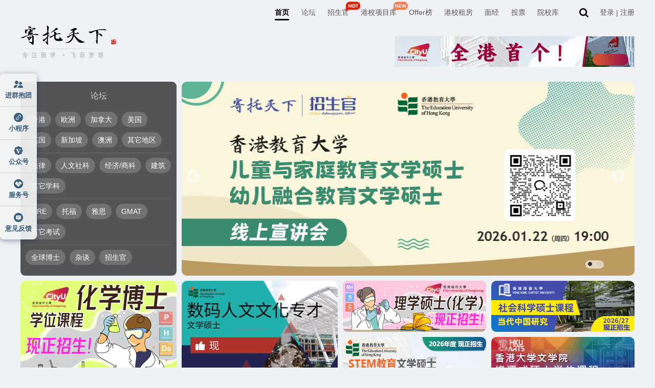

--- FILE ---
content_type: text/html
request_url: https://search.gter.net/index.html?kw=%B7%C9%D3%D1&type=forum&formhash=c2483c88
body_size: 26701
content:
<!DOCTYPE html>
<html lang="en">

<head>
    <meta charset="UTF-8" />
    <title>寄托天下_中立的出国留学申请和考试交流平台|留学资讯|DIY留学|留学经验|留学考试|海外生活 寄托天下出国留学网</title>
    <meta name="renderer" content="webkit" />
    <meta http-equiv="X-UA-Compatible" content="IE=edge" />
    <meta http-equiv="X-UA-Compatible" content="chrome=1" />
    <meta name="Keywords" content="美国留学,加拿大留学,香港留学,新加坡留学,英国留学,欧洲留学, 留学经验分享,DIY留学,留学申请,留学流程,留学费用,出国留学,留学论坛, 留学网站,留学考试,GRE,TOEFL,IBT,GMAT,IELTS,SAT,VISA,文书,签证" />
    <meta name="Description" content="提供最有用的出国留学资讯和最热心的留学交流论坛。在BBS上,你可以咨询签证, 面试, 机经, offer, 奖学金, 名校专业等, 也可以分享雅思、托福、GRE的学习心得。无论你留学在美国、加拿大、英国还是澳洲, 都能在留学论坛上找到寄托情感的归宿。" />
    <link rel="stylesheet" href="//nas.gter.net:9005/image/gter/index/css/swiper.min.css?v=5.2.91_6061111" />
    <link rel="stylesheet" href="//nas.gter.net:9005/image/gter/index/fonts/style.css?v=5.2.91_6061111" />
    <link rel="stylesheet" href="//nas.gter.net:9005/image/gter/index/css/style.css?v=5.2.91_6061111" />
    <link rel="stylesheet" href="//nas.gter.net:9005/image/gter/index/css/renting.css?v=5.2.91_6061111" />
    <link rel="stylesheet" href="//nas.gter.net:9005/image/gter/index/css/index2025.css?v=5.2.91_6061111" />
    <link rel="stylesheet" href="//nas.gter.net:9005/image/gter/forum/css/header-floor.css?v=5.2.91_6061111" />
    <script src="//nas.gter.net:9005/image/gter/index/js/swiper.min.js?v=5.2.91_6061111"></script>
    <script src="//nas.gter.net:9005/image/gter/js/scrolltext.js?v=5.2.91_6061111" type="text/javascript"></script>
    <script src="//nas.gter.net:9005/bbs/static/js/common.js" charset="gb2312"
        type="text/javascript"></script>
    <script>
        // 指定统计页面
        XSTAT = { pageURL: '/' };

    </script>
    <style>
        .vote-mianjing-list .left .vote-list .item .user-info .nickname {
            max-width: 200px;
            display: inline-block;
            vertical-align: top;
            overflow: hidden;
            text-overflow: ellipsis;
            white-space: nowrap;
        }

        .bbs-quintessence .contents .item .header .item-title {
            overflow: hidden;
            white-space: nowrap;
            text-overflow: ellipsis;
        }
    </style>
</head>

<body>
    <div id="index">
        <div id="append_parent"></div>
        <header id="header" class="header2" style="padding-bottom: 0">
            <script src="//stat.gter.net/tracker.min.js?v=1" async></script>
<div id="ajaxwaitid"></div>
<style>
    #ajaxwaitid {
        display: none;
        position: absolute;
        right: 0;
        top: 0;
        z-index: 1;
        padding: 0 5px;
        background: #D00;
        color: #FFF;
    }
    .renting-pop {
        display: flex;
    }
    .noshow {
        display: none !important;
    }
</style>
<script src="//nas.gter.net:9005/image/gter/js/socket.io.js?v=5.2.91_6061111"></script>
<!-- <script src="//nas.gter.net:9005/image/gter/js/headerLoginV2.js?v=5.2.91_6061111" charset="UTF-8"></script> -->
<script src="//nas.gter.net:9005/image/gter/js/headerLoginV3.js?v=5.2.91_6061111" charset="UTF-8"></script>
<!-- <script src="https://app.gter.net/image/gter/js/headerLoginV3.js" charset="UTF-8"></script> -->

<link rel="stylesheet" href="//nas.gter.net:9005/image/gter/forum/css/header-floor1.css?v=5.2.91_6061111" charset="UTF-8" />
<!-- <link rel="stylesheet" href="https://app.gter.net/image/gter/forum/css/header-floor1.css" charset="UTF-8" /> -->
<link rel="stylesheet" href="//nas.gter.net:9005/image/gter/forum/css/zufangPop.css?v=5.2.91_6061111" charset="UTF-8" />

<header class="flexcenter page-header box-white ">
    <div class="box wid1200 flexacenter">
        <div class="tab-list flexacenter">
             <a class="item pitch" data-umami-event="navtab" data-umami-event-key="gter" href="https://www.gter.net">首页</a>  <a class="item" href="https://f.gter.net/" target="_blank">论坛</a>  <a class="item" href="https://admissionofficer.gter.net" target="_blank">招生官<img class="new-icon" src="//nas.gter.net:9005/image/gter/forum/img/hot-icon.png?v=5.2.91_6061111"></a>  <a class="item" href="https://program.gter.net" target="_blank">港校项目库<img class="new-icon" src="//nas.gter.net:9005/image/gter/forum/img/new-icon.png?v=5.2.91_6061111"></a>  <a class="item" href="https://offer.gter.net" target="_blank">Offer榜</a>  <a class="item" href="https://fang.gter.net" target="_blank">港校租房</a>  <a class="item" href="https://interviewexperience.gter.net" target="_blank">面经</a>  <a class="item" href="https://vote.gter.net" target="_blank">投票</a>  <a class="item" href="https://schools.gter.net" target="_blank">院校库</a>  
        </div>
        <a href="https://f.gter.net/search" target="_blank">
            <img class="search search-white" src="//nas.gter.net:9005/image/gter/forum/assets/header/search-white.svg?v=5.2.91_6061111" />
            <img class="search search-black" src="//nas.gter.net:9005/image/gter/forum/assets/header/search-black.svg?v=5.2.91_6061111" />
        </a>
    </div>
</header>
<div id="private-letter-mask" class="private-letter-mask"></div>
<div id="inform-box-mask" class="inform-box-mask"></div>

<script>
    let userInfoWin = {};
    userInfo('//nas.gter.net:9005/image/gter/');

    if (window.location.href == "https://fang.gter.net/ai") {
        // document.querySelector("header.page-header").style.display = "none";
        const removeElements = () => {
            // 处理footer
            const footer = document.querySelector("section.index-footer");
            if (footer) footer.style.display = "none";

            // 处理侧边栏
            const side = document.querySelector(".left-side-bar1");
            if (side) side.style.display = "none";

            // 只要有一个元素未找到，就继续定时检查
            if (!footer || !side) setTimeout(removeElements, 200);
        };

        // removeElements()
    }

    function renderRentingPop(params) {
        const pop = document.querySelector(".renting-pop")
        if (pop) pop.remove()

        let  dynamicElement = document.createElement('div');
        dynamicElement.innerHTML = `<div class="renting-pop">
        <div class="renting">
            <img class="renting-fork" onclick="messageInformation.colsePop()" src="//nas.gter.net:9005/image/gter//forum/assets/zufangPopImg/fork.png" />
            <img class="renting-bj" src="//nas.gter.net:9005/image/gter//forum/assets/zufangPopImg/pop-bj.svg" />
            <img class="renting-star renting-star1" src="//nas.gter.net:9005/image/gter//forum/assets/zufangPopImg/star.png" />
            <img class="renting-star renting-star2" src="//nas.gter.net:9005/image/gter//forum/assets/zufangPopImg/star.png" />
            <img class="renting-star renting-star3" src="//nas.gter.net:9005/image/gter//forum/assets/zufangPopImg/star.png" />
            <img class="city-bj city-bj1" src="//nas.gter.net:9005/image/gter//forum/assets/zufangPopImg/city-bj.svg" />
            <img class="city-bj city-bj2" src="//nas.gter.net:9005/image/gter//forum/assets/zufangPopImg/city-bj.svg" />

            <a class="renting-btn flexcenter" target="_blank" onclick="messageInformation.skipPop()" >
                <img class="btn-text" src="//nas.gter.net:9005/image/gter//forum/assets/zufangPopImg/btn-text.png" />
                <img class="btn-text-arrows" src="//nas.gter.net:9005/image/gter//forum/assets/zufangPopImg/arrows.png" />
            </a>

            <div class="renting-header flexcenter">
                <img class="renting-header-bj" src="//nas.gter.net:9005/image/gter//forum/assets/zufangPopImg/trapezoid.svg" />
                <img class="renting-header-icon" src="//nas.gter.net:9005/image/gter//forum/assets/zufangPopImg/location.png" />
                <img class="renting-header-xg" src="//nas.gter.net:9005/image/gter//forum/assets/zufangPopImg/xg.png" />
            </div>

            <div class="renting-main">
                <div class="renting-main-bj flexacenter flexcolumn">
                    <img class="renting-main-title" src="//nas.gter.net:9005/image/gter//forum/assets/zufangPopImg/title.png" />
                    <img class="renting-title-line" src="//nas.gter.net:9005/image/gter//forum/assets/zufangPopImg/title-line.svg" />

                    <div class="renting-box flexflex">
                        <div class="renting-left flexcolumn flexacenter">
                            <img class="renting-hint" src="//nas.gter.net:9005/image/gter//forum/assets/zufangPopImg/hint.png" />
                            <div class="renting-data flexjcenter">
                                <img class="renting-data-bj" src="//nas.gter.net:9005/image/gter//forum/assets/zufangPopImg/data-bj.svg" />
                                <div class="renting-item">
                                    <div class="renting-value">40+</div>
                                    <div class="renting-text">学生公寓</div>
                                </div>
                                <div class="renting-line"></div>
                                <div class="renting-item">
                                    <div class="renting-value">5000+</div>
                                    <div class="renting-text">真实房源</div>
                                </div>
                            </div>
                            <div class="renting-emote flexflex">
                                <div class="renting-emote-item flexflex">
                                    <img class="renting-emote-icon" src="//nas.gter.net:9005/image/gter//forum/assets/zufangPopImg/smile.png" />
                                    学校附近房源
                                </div>
                                <div class="renting-emote-item flexflex">
                                    <img class="renting-emote-icon" src="//nas.gter.net:9005/image/gter//forum/assets/zufangPopImg/big-mouth.png" />
                                    香港租房攻略
                                </div>
                            </div>
                            <div class="renting-emote flexflex">
                                <div class="renting-emote-item flexflex">
                                    <img class="renting-emote-icon" src="//nas.gter.net:9005/image/gter//forum/assets/zufangPopImg/big-mouth2.png" />
                                    香港租房群
                                </div>
                                <div class="renting-emote-item flexflex">
                                    <img class="renting-emote-icon" src="//nas.gter.net:9005/image/gter//forum/assets/zufangPopImg/hee.png" />
                                    租房防骗指南
                                </div>
                            </div>

                            <div class="renting-arrows flexacenter">
                                <img class="renting-arrows-icon" src="//nas.gter.net:9005/image/gter//forum/assets/zufangPopImg/arrows3.png" />
                                <img class="renting-arrows-icon" src="//nas.gter.net:9005/image/gter//forum/assets/zufangPopImg/arrows3.png" />
                                <img class="renting-arrows-icon" src="//nas.gter.net:9005/image/gter//forum/assets/zufangPopImg/arrows3.png" />
                            </div>
                        </div>
                        <div class="renting-right">
                            <div class="flexacenter" style="margin-bottom: 10px;">
                                <img class="apartment apartment1" src="//nas.gter.net:9005/image/gter//forum/assets/zufangPopImg/apartment-img1.svg" />
                                <img class="apartment apartment2" src="//nas.gter.net:9005/image/gter//forum/assets/zufangPopImg/apartment-img2.svg" />
                            </div>
                            <div class="flexacenter" style="margin-bottom: 8px;">
                                <img class="renting-apartment apartment3" src="//nas.gter.net:9005/image/gter//forum/assets/zufangPopImg/apartment-img3.svg" />
                                <img class="renting-apartment apartment4" src="//nas.gter.net:9005/image/gter//forum/assets/zufangPopImg/apartment-img4.svg" />
                            </div>
                            <div class="renting-apartment-text">@ 学生公寓实景照片</div>
                        </div>
                    </div>
                </div>
            </div>
        </div>
    </div>`;

        document.querySelector("body").appendChild(dynamicElement);

    }
</script>
            <div class="" style="display: flex; justify-content: space-between">
                <div class="l">
                    <div class="logo">
                        <a href="https://gter.net/">
                            <img style="height: auto" src="//oss.gter.net/logo" alt="" />
                        </a>
                    </div>
                </div>
                <div class="ad1" style="float: right; padding: 21px 0 0"><a data-x-event="adv" data-x-event-id="1068" href="https://u.gter.net/ad/1068?x=gter" title="" target="_blank"><img src="https://nas.gter.net:9009/[base64]~" width="468" height="60" alt=""/></a></div>
            </div>
        </header>
        <section class="index-ad-box">
            <div class="top">
                <div class="bbs-hot-section">
                    <div class="title">论坛</div>
                    <div class="list">
                        <template v-for="(item, index) in sectionList" :key="index">
                            <div class="list-item flexflex">
                                <a v-for="(item, index) in item" :key="index"
                                    :href="`https://f.gter.net/section/${item.uniqid}`" class="item flexcenter"
                                    target="_blank">{{ item.name }}</a>
                            </div>
                            <!-- 最后一个分割线 -->
                            <div class="striping" v-if="index < sectionList.length - 1"></div>
                        </template>
                    </div>
                </div>

                <div class="swiper">
                    <div class="swiper-container swiper-container1 vuehide" style="width: 885px; margin-left: 315px">
                        <div class="swiper-wrapper">
                             
                            <div class="swiper-slide swiper-a-box">
                                <a href="https://u.gter.net/slide/O5Gmrnrfqnjq" target="_blank" data-x-event="indexBanner"
                                    data-x-event-id="1.22Talk">
                                    <img src="https://nas.gter.net:9009/Zvt57TuJSUvkyhw-xG_Y2l-U_psqfXuB1NFX9ddrB-ebU2ybYKMuA2kGH_7R-9lS9o1eDmjX-Q7x4Cg0NDI5" alt="1.22Talk"
                                        style="width: 100%; height: 380px; border-radius: 10px" />
                                </a>
                            </div>
                             
                            <div class="swiper-slide swiper-a-box">
                                <a href="https://u.gter.net/slide/D80ubyWyDWO9" target="_blank" data-x-event="indexBanner"
                                    data-x-event-id="26Fall入群">
                                    <img src="https://nas.gter.net:9009/Zvt57TuJSUvkyhw-xG7Y2l-c-pIqcn3qqsgFptxhT66SWgrlI64uMxcfWaHf9Z5R9tsMCHzZ5RLrizQ0Mjk~" alt="26Fall入群"
                                        style="width: 100%; height: 380px; border-radius: 10px" />
                                </a>
                            </div>
                             
                        </div>
                        <div class="swiper-pagination"></div>
                        <div class="swiper-button-prev" style="left: 0px; top: 185px"></div>
                        <div class="swiper-button-next" style="top: 185px"></div>
                        <!-- 如果需要分页器 -->
                    </div>
                    <div class="swiper-container swiper-container2" v-cloak v-show="isloading"
                        style="width: 885px; margin-left: 315px">
                        <div class="swiper-wrapper">
                            <div class="swiper-slide swiper-a-box" v-for="(s,i) in banner.data" :key="i">
                                <a :href="s.url" target="_blank" data-x-event="indexBanner"
                                    :data-x-event-id="s.subject">
                                    <img :src="s.attachment" :alt="s.subject"
                                        style="width: 100%; height: 380px; border-radius: 10px" />
                                </a>
                            </div>
                        </div>
                        <div class="swiper-pagination"></div>
                        <div v-if="banner.data?.length > 1" class="swiper-button-prev" style="left: 0px; top: 185px">
                        </div>
                        <div v-if="banner.data?.length > 1" class="swiper-button-next" style="top: 185px"></div>
                        <!-- 如果需要分页器 -->
                    </div>
                </div>
            </div>
            <div class="bottom">
                <div class="l">
                    <table>
                        <tr>
                            <td><a data-x-event="adv" data-x-event-id="1056" href="https://u.gter.net/ad/1056?x=gter" title="" target="_blank"><img src="https://nas.gter.net:9009/[base64]~" width="305" height="210" alt=""/></a></td>
                            <td><a data-x-event="adv" data-x-event-id="1060" href="https://u.gter.net/ad/1060?x=gter" title="" target="_blank"><img src="https://nas.gter.net:9009/[base64]~" width="305" height="210" alt=""/></a></td>
                        </tr>
                    </table>
                </div>
                <ul class="r">
                    <li class="ad-c1">
                         <a data-x-event="adv" data-x-event-id="1057" href="https://u.gter.net/ad/1057?x=gter" title="" target="_blank"><img src="https://nas.gter.net:9009/[base64]~" width="280" height="100" alt=""/></a>                    </li>
                    <li class="ad-c2">
                         <a data-x-event="adv" data-x-event-id="1058" href="https://u.gter.net/ad/1058?x=gter" title="" target="_blank"><img src="https://nas.gter.net:9009/[base64]~" width="280" height="100" alt=""/></a>                    </li>
                    <li class="ad-c3">
                         <a data-x-event="adv" data-x-event-id="1077" href="https://u.gter.net/ad/1077?x=gter" title="" target="_blank"><img src="https://nas.gter.net:9009/[base64]~" width="280" height="100" alt=""/></a>                    </li>
                    <li class="ad-c4">
                         <a data-x-event="adv" data-x-event-id="1063" href="https://u.gter.net/ad/1063?x=gter" title="" target="_blank"><img src="https://nas.gter.net:9009/[base64]~" width="280" height="100" alt=""/></a>                    </li>
                </ul>
            </div>
        </section>

        <div class="admission-and-questions-box">
            <!-- <section class="admission-officer2" ref="admission-officer-ref"> -->
            <!-- <section v-if="!isme" class="admission-officer3" ref="admission-officer-ref">
                    <div class="title">
                        <a href="https://admissionofficer.gter.net/" target="_blank"><i></i>Hello Admission Officer</a>
                    </div>
                    <div class="box">
                        <ul class="vuehide">
                             
                            <li>
                                <div class="topRight"></div>
                                <a href="https://f.gter.net/details/O9KKr5WurWOX" target="_blank">
                                    <i class="border"></i>
                                    <h1 class="school">香港教育大学</h1>
                                    <h2 class="name">高级管理专业人员人工智能理学硕士</h2>
                                    <p class="time"><i></i> 2026.1.20 19:00</p>
                                </a>
                            </li>
                             
                            <li>
                                <div class="topRight"></div>
                                <a href="https://f.gter.net/details/yX0Tvrq9Svvj" target="_blank">
                                    <i class="border"></i>
                                    <h1 class="school">香港教育大学</h1>
                                    <h2 class="name">教育及人类发展学院硕士课程</h2>
                                    <p class="time"><i></i> 2026.1.22 19:00</p>
                                </a>
                            </li>
                             
                            <li>
                                <div class="topRight"></div>
                                <a href="https://f.gter.net/details/i0mPfGrzj8SD" target="_blank">
                                    <i class="border"></i>
                                    <h1 class="school">香港教育大学</h1>
                                    <h2 class="name">学习科学与智慧教育理学硕士及教学硕士课程</h2>
                                    <p class="time"><i></i> 2026.1.27 19:00</p>
                                </a>
                            </li>
                             
                            <li>
                                <div class="topRight"></div>
                                <a href="https://f.gter.net/details/STTPfWaie5Wi" target="_blank">
                                    <i class="border"></i>
                                    <h1 class="school">香港理工大学</h1>
                                    <h2 class="name">MBA 工商管理硕士课程</h2>
                                    <p class="time"><i></i> 2026.1.31 14:30</p>
                                </a>
                            </li>
                             
                            <li>
                                <div class="topRight"></div>
                                <a href="https://f.gter.net/details/W4KTrLTvj5yr" target="_blank">
                                    <i class="border"></i>
                                    <h1 class="school">香港恒生大学</h1>
                                    <h2 class="name">保险理学硕士课程</h2>
                                    <p class="time"><i></i> 长期答疑</p>
                                </a>
                            </li>
                             
                            <li>
                                <div class="topRight"></div>
                                <a href="https://f.gter.net/details/Gb0Sz1zDG1K1" target="_blank">
                                    <i class="border"></i>
                                    <h1 class="school">香港大学</h1>
                                    <h2 class="name">教育学院硕士课程</h2>
                                    <p class="time"><i></i> 长期答疑</p>
                                </a>
                            </li>
                             
                            <li>
                                <div class="topRight"></div>
                                <a href="https://bbs.gter.net/thread-2647150-1-1.html" target="_blank">
                                    <i class="border"></i>
                                    <h1 class="school">香港恒生大学</h1>
                                    <h2 class="name">决策分析博士课程</h2>
                                    <p class="time"><i></i> 长期答疑</p>
                                </a>
                            </li>
                             
                            <li>
                                <div class="topRight"></div>
                                <a href="https://bbs.gter.net/thread-2637806-1-1.html" target="_blank">
                                    <i class="border"></i>
                                    <h1 class="school">香港中文大学</h1>
                                    <h2 class="name">政务与政策科学学院授课式硕士课程</h2>
                                    <p class="time"><i></i> 长期答疑</p>
                                </a>
                            </li>
                             
                        </ul>
                        <ul v-cloak v-show="isloading">
                            <li v-for="(s,i) in officer.data" :key="i">
                                <div class="topRight"></div>
                                <a href="https://bbs.gter.net/thread-2637806-1-1.html" :href="s.url" target="_blank">
                                    <i class="border"></i>
                                    <h1 class="school">{{ s.school }}</h1>
                                    <h2 class="name">{{ s.title }}</h2>
                                    <p class="time"><i></i> {{ s.time }}</p>
                                </a>
                            </li>
                        </ul>

                        <div class="admission-officer-long">
                            <div class="topRight"></div>
                            <a href="https://admissionofficer.gter.net/" :href="officer.url ? officer.url : 'https://admissionofficer.gter.net/'" target="_blank">
                                <div class="admission-officer-text">
                                    目前已经举行超过
                                    <div class="admission-officer-data">200</div>
                                    场招生答疑
                                </div>
                                <div class="admission-officer-btn">
                                    马上查看
                                    <i class="border"></i>
                                    <i class="admission-officer-icon"></i>
                                </div>
                            </a>
                        </div>
                    </div>
                </section> -->
            <section class="admission-officer4" v-cloak>
                <div class="title">
                    <a href="https://admissionofficer.gter.net/" target="_blank"><i></i>Hello Admission Officer</a>
                </div>
                <div class="box" @mouseenter="clearTimerAdmission" @mouseleave="startTimerAdmission">
                    <div class="topRight"></div>
                    <a class="admission-officer-long flexcenter" href="https://admissionofficer.gter.net/"
                        :href="officer.url ? officer.url : 'https://admissionofficer.gter.net/'" target="_blank">
                        <div class="admission-officer-text flexacenter">
                            目前已经举行超过
                            <div class="admission-officer-data">200</div>
                            场招生答疑
                        </div>

                        <div class="admission-officer-btn">
                            马上查看
                            <i class="admission-officer-icon"></i>
                        </div>
                    </a>
                    <div class="list-box" ref="admission-list-box">
                        <div class="list vuehide">
                             
                            <a class="item" href="https://f.gter.net/details/O9KKr5WurWOX" target="_blank">
                                <h1 class="school">香港教育大学</h1>
                                <h2 class="name">高级管理专业人员人工智能理学硕士</h2>
                                <p class="time flexacenter"><i></i> 2026.1.20 19:00</p>
                            </a>
                             
                            <a class="item" href="https://f.gter.net/details/yX0Tvrq9Svvj" target="_blank">
                                <h1 class="school">香港教育大学</h1>
                                <h2 class="name">教育及人类发展学院硕士课程</h2>
                                <p class="time flexacenter"><i></i> 2026.1.22 19:00</p>
                            </a>
                             
                            <a class="item" href="https://f.gter.net/details/i0mPfGrzj8SD" target="_blank">
                                <h1 class="school">香港教育大学</h1>
                                <h2 class="name">学习科学与智慧教育理学硕士及教学硕士课程</h2>
                                <p class="time flexacenter"><i></i> 2026.1.27 19:00</p>
                            </a>
                             
                            <a class="item" href="https://f.gter.net/details/STTPfWaie5Wi" target="_blank">
                                <h1 class="school">香港理工大学</h1>
                                <h2 class="name">MBA 工商管理硕士课程</h2>
                                <p class="time flexacenter"><i></i> 2026.1.31 14:30</p>
                            </a>
                             
                            <a class="item" href="https://f.gter.net/details/W4KTrLTvj5yr" target="_blank">
                                <h1 class="school">香港恒生大学</h1>
                                <h2 class="name">保险理学硕士课程</h2>
                                <p class="time flexacenter"><i></i> 长期答疑</p>
                            </a>
                             
                            <a class="item" href="https://f.gter.net/details/Gb0Sz1zDG1K1" target="_blank">
                                <h1 class="school">香港大学</h1>
                                <h2 class="name">教育学院硕士课程</h2>
                                <p class="time flexacenter"><i></i> 长期答疑</p>
                            </a>
                             
                            <a class="item" href="https://bbs.gter.net/thread-2647150-1-1.html" target="_blank">
                                <h1 class="school">香港恒生大学</h1>
                                <h2 class="name">决策分析博士课程</h2>
                                <p class="time flexacenter"><i></i> 长期答疑</p>
                            </a>
                             
                            <a class="item" href="https://bbs.gter.net/thread-2637806-1-1.html" target="_blank">
                                <h1 class="school">香港中文大学</h1>
                                <h2 class="name">政务与政策科学学院授课式硕士课程</h2>
                                <p class="time flexacenter"><i></i> 长期答疑</p>
                            </a>
                             
                        </div>
                        <div class="list" v-for="(item,index) in officer.data" :key="index">
                            <a class="item" target="_blank" v-for="ite in item" :href="ite.url">
                                <img class="logo" :src="ite.logo" />
                                <h1 class="school">{{ ite.school }}</h1>
                                <h2 class="name">{{ ite.title }}</h2>
                                <p class="time flexacenter"><i></i>{{ ite.time }}</p>
                            </a>
                        </div>
                    </div>
                                        <div class="indicator vuehide">
                        <div class="item"></div>
                    </div>
                                        <div class="indicator">
                        <div class="item" v-for="(item,index) in admissionTotalPage"
                            :class="{'pitch': (admissionIndex >= admissionTotalPage ? 0 : admissionIndex ) == index}"
                            @click="cutAdmissionPage(index)"></div>
                    </div>
                </div>
                <div class="ad-list">
                    <div class="ad-item">
                        <a data-x-event="adv" data-x-event-id="1043" href="https://u.gter.net/ad/1043?x=gter" title="" target="_blank"><img src="https://oss.x-php.com/Zvt57TuJSUvkyhw-xG7Y2l-c-J4ld33qqsgFptxhT66SWgrlI64uMxcfWaHf9clV8IhWXnzZ5RLrizQ0Mjk~" alt=""/></a>                    </div>
                    <div class="ad-item">
                        <a data-x-event="adv" data-x-event-id="1041" href="https://u.gter.net/ad/1041?x=gter" title="" target="_blank"><img src="https://oss.x-php.com/Zvt57TuJSUvkyhw-xG7Y2l-c-Jsoc3zqqsgFptxhT66SWgrlI64uMxcfWaHf9ctS9d1aWnzZ5RLrizQ0Mjk~" alt=""/></a>                    </div>
                </div>
            </section>

            <!-- 港校项目库 -->
            <div class="project-box flex1" v-cloak>
                <a href="https://program.gter.net/" target="_blank"> <i class="project-title"></i> </a>
                <div class="project">
                    <div class="project-list flexflex vuehide">
                         
                        <a class="project-item" class="project-item0" target="_blank"
                            href="https://program.gter.net/details/Oba0KnXW04q1">
                            <div class="project-school flexacenter">
                                <img class="project-school-icon" src="https://nas.gter.net:9009/school/J6BSwE-VfCFkCLRSBaR7ec6NYmTHuZYPMKxNHJQuwf83NTE2" />
                                中大                            </div>
                            <h2 class="project-name flexflex one-line-display">文学硕士（中国语文教育）</h2>
                            <h3 class="project-english one-line-display">Master of Arts in Chinese Language Education</h3>
                            <div class="project-introduce flexacenter one-line-display">
                                教育学院                                <div class="flexacenter">
                                    <div class="project-line">|</div>
                                    专业排名
                                    <div class="project-quantity">14</div>
                                </div>
                                                            </div>
                                                        <div class="project-word one-line-display">
                                <img class="project-img" src="//nas.gter.net:9005/image/gter/index/img/quotation-mark.png" />
                                多元的评估方式，包括论文、影评、小组研习、戏剧表演、口头报告等                            </div>
                                                        <div class="project-tag flexflex one-line-display">
                                                                <div class="project-tag-item project-gray"
                                    class="{'project-semester': $r['semesterState']}">25Fall</div>
                                 
                            </div>
                        </a>
                         
                        <a class="project-item" class="project-item1" target="_blank"
                            href="https://program.gter.net/details/mnTj0i04y4yf">
                            <div class="project-school flexacenter">
                                <img class="project-school-icon" src="https://nas.gter.net:9009/school/J6BSwE-VfCFkCb9SBaR7ec6NYmSft8ZZY_1NHJQuwf83NTE2" />
                                浸会                            </div>
                            <h2 class="project-name flexflex one-line-display">理学硕士（创业及环球市场学）</h2>
                            <h3 class="project-english one-line-display">Master of Science in Entrepreneurship and Global Marketing</h3>
                            <div class="project-introduce flexacenter one-line-display">
                                工商管理学院                                <div class="flexacenter">
                                    <div class="project-line">|</div>
                                    专业排名
                                    <div class="project-quantity">201-250</div>
                                </div>
                                                            </div>
                                                        <div class="project-word one-line-display">
                                <img class="project-img" src="//nas.gter.net:9005/image/gter/index/img/quotation-mark.png" />
                                为期15个月的全日制修读                            </div>
                                                        <div class="project-tag flexflex one-line-display">
                                                                <div class="project-tag-item project-gray"
                                    class="{'project-semester': $r['semesterState']}">26Spring</div>
                                 
                                <div class="project-tag-item">有奖学金</div>
                                 
                            </div>
                        </a>
                         
                        <a class="project-item" class="project-item2" target="_blank"
                            href="https://program.gter.net/details/GTvG5CqPjunL">
                            <div class="project-school flexacenter">
                                <img class="project-school-icon" src="https://nas.gter.net:9009/school/J6BSwE6VfCFmDrogc6IXB9eUbGqEtMJZMvcOEogy25QhNzUxNg~~" />
                                恒大                            </div>
                            <h2 class="project-name flexflex one-line-display">文学硕士（戏剧研究）</h2>
                            <h3 class="project-english one-line-display">Master of Arts in Theatre Studies</h3>
                            <div class="project-introduce flexacenter one-line-display">
                                人文社会科学学院                            </div>
                                                        <div class="project-word one-line-display">
                                <img class="project-img" src="//nas.gter.net:9005/image/gter/index/img/quotation-mark.png" />
                                适合有志于从事戏剧研究或表演艺术的学生                            </div>
                                                        <div class="project-tag flexflex one-line-display">
                                                                <div class="project-tag-item project-gray"
                                    class="{'project-semester': $r['semesterState']}">25Spring</div>
                                 
                                <div class="project-tag-item">有奖学金</div>
                                 
                            </div>
                        </a>
                         
                    </div>

                    <div class="project-list flexflex" v-cloak>
                        <a class="project-item" :class="`project-item${index}`"
                            v-for="(item, index) in programList?.data" target="_blank"
                            :href="programList?.url + 'details/' + item.uniqid">
                            <div class="project-school flexacenter">
                                <img class="project-school-icon" :src="item.schoollogo" />
                                {{ item.schoolalias }}
                            </div>
                            <h2 class="project-name flexflex one-line-display">{{ item.name_zh }}</h2>
                            <h3 class="project-english one-line-display">{{ item.name_en }}</h3>
                            <div class="project-introduce flexacenter one-line-display">
                                {{ item.department }}
                                <div class="flexacenter" v-if="item.rank">
                                    <div class="project-line">|</div>
                                    专业排名
                                    <div class="project-quantity">{{ item.rank }}</div>
                                </div>
                                <div class="flexacenter" v-if="item.tuition_fee_text">
                                    <div class="project-line">|</div>
                                    学费HK$
                                    <div class="quantity">{{ item.tuition_fee_text }}</div>
                                </div>
                            </div>
                            <div class="project-word one-line-display" v-if="item.distinctive">
                                <img class="project-img" src="//nas.gter.net:9005/image/gter/index/img/quotation-mark.png" />
                                {{ item.distinctive }}
                            </div>
                            <div class="project-tag flexflex one-line-display">
                                <div class="project-tag-item project-admissions" v-if="item.admissionsproject">招生官项目
                                </div>
                                <!-- <div class="project-tag-item project-gray" :class="{'project-semester': item.semesterState}">{{ item.semester.text }}</div> -->
                                <div class="project-tag-item project-tag-item-a" :class="judgmentClass(item)"
                                    v-for="item in item.tags" @click.prevent="goProjectSearch(item)">{{ item }}</div>
                            </div>
                        </a>
                    </div>

                    <a class="project-btn vuehide" target="_blank" href="https://program.gter.net/">
                        more
                        <img class="project-btn-img" src="//nas.gter.net:9005/image/gter/index/img/arrows-circle-white.svg" />
                    </a>
                    <a v-if="programList?.url" class="project-btn" v-cloak target="_blank" :href="programList?.url">
                        more
                        <img class="project-btn-img" src="//nas.gter.net:9005/image/gter/index/img/arrows-circle-white.svg" />
                    </a>
                </div>
            </div>
        </div>



        <section class="HK-renting">
            <div class="title">
                <a href="https://fang.gter.net" target="_blank"><i class=""></i>寄托港校租房</a>
            </div>
            <div class="HK-renting-box">
                <div class="HK-renting-box-top">
                    <!-- 个人 -->
                    <div class="HK-renting-personage">
                        <div class="housing-resource-head">
                            <div class="housing-resource-icon"><img src="//nas.gter.net:9005/image/gter/index/img/hkperson.jpg" alt="香港个人房源" />
                            </div>
                            <a href="https://fang.gter.net/personHousing" target="_blank">香港个人房源 </a>
                            <a class="moremore" href="https://fang.gter.net/personHousing" target="_blank">更多</a>
                        </div>
                        <div class="HK-renting-personage-box" v-cloak v-show="isloading">
                            <div class="HK-renting-personage-item" v-for="(item,index) in hongkong" :key="index">
                                <a target="_blank" :href="item.url">
                                    <div class="housing-resource-title">
                                        <img v-if="item.isvideo" src="//nas.gter.net:9005/image/gter/index/img/videologo.png" alt="" />
                                        <img v-if="item.isimage" src="//nas.gter.net:9005/image/gter/index/img/pics.jpg" alt="" />
                                        <span>
                                            {{ item.subject }}
                                        </span>
                                    </div>
                                    <div class="housing-resource-tips">
                                        <div class="housing-resource-tips-i" v-if="item.city">{{ item.city }}{{
                                            item.location }}</div>
                                        <div class="housing-resource-tips-i" v-if="item.type">{{ item.type }}</div>
                                        <div class="housing-resource-tips-i" v-if="item.acreage">{{ item.acreage }}
                                        </div>
                                        <div class="housing-resource-tips-i" v-if="item.gender">{{ item.gender }}</div>
                                        <div class="housing-resource-tips-i" v-if="item.leaseterm">
                                            {{ item.leaseterm == 1 ? "长租" : item.leaseterm == 2 ? "短租" : "" }}
                                        </div>
                                    </div>
                                    <div class="housing-resource-price">
                                        <span class="housing-resource-symbol">{{ item.currency }}</span>{{ item.rent }}
                                    </div>
                                </a>
                            </div>
                        </div>

                        <div class="HK-renting-personage-box vuehide">
                             
                            <div class="HK-renting-personage-item">
                                <a target="_blank" href="https://fang.gter.net/detail?id=v5yLvXrb8vTn">
                                    <div class="housing-resource-title">
                                                                                <img src="//nas.gter.net:9005/image/gter/index/img/pics.jpg" alt="" />
                                                                                <span> 港大租房 西营盘A口地铁房 </span>
                                    </div>
                                    <div class="housing-resource-tips">
                                                                                <div class="housing-resource-tips-i">Hongkong >>港岛</div>
                                                                                <div class="housing-resource-tips-i">房间</div>
                                                                                <div class="housing-resource-tips-i">男性</div>
                                                                            </div>
                                    <div class="housing-resource-price"><span
                                            class="housing-resource-symbol">HKD</span>7000</div>
                                </a>
                            </div>
                             
                            <div class="HK-renting-personage-item">
                                <a target="_blank" href="https://fang.gter.net/detail?id=S9qn981aab04">
                                    <div class="housing-resource-title">
                                                                                <img src="//nas.gter.net:9005/image/gter/index/img/pics.jpg" alt="" />
                                                                                <span> 【2026spring】预定科大女生房源*新宝城飘窗单人间公寓*近坑口站有巴士直达科大*仅剩1床位先到先得！ </span>
                                    </div>
                                    <div class="housing-resource-tips">
                                                                                <div class="housing-resource-tips-i">Hongkong >>新界</div>
                                                                                <div class="housing-resource-tips-i">房间</div>
                                                                                <div class="housing-resource-tips-i">女性</div>
                                                                            </div>
                                    <div class="housing-resource-price"><span
                                            class="housing-resource-symbol">HKD</span>7000</div>
                                </a>
                            </div>
                             
                            <div class="HK-renting-personage-item">
                                <a target="_blank" href="https://fang.gter.net/detail?id=nDyn9a0aS84S">
                                    <div class="housing-resource-title">
                                                                                <img src="//nas.gter.net:9005/image/gter/index/img/pics.jpg" alt="" />
                                                                                <span> 4800单间，步行科大 </span>
                                    </div>
                                    <div class="housing-resource-tips">
                                                                                <div class="housing-resource-tips-i">Hongkong >>新界</div>
                                                                                <div class="housing-resource-tips-i">房间</div>
                                                                                <div class="housing-resource-tips-i">男性</div>
                                                                            </div>
                                    <div class="housing-resource-price"><span
                                            class="housing-resource-symbol">HKD</span>4800</div>
                                </a>
                            </div>
                             
                            <div class="HK-renting-personage-item">
                                <a target="_blank" href="https://fang.gter.net/detail?id=DyHKr18S1K1C">
                                    <div class="housing-resource-title">
                                                                                <img src="//nas.gter.net:9005/image/gter/index/img/videologo.png" alt="" />
                                                                                <img src="//nas.gter.net:9005/image/gter/index/img/pics.jpg" alt="" />
                                                                                <span> 屯门novoland 一室一厅整租！ </span>
                                    </div>
                                    <div class="housing-resource-tips">
                                                                                <div class="housing-resource-tips-i">Hongkong >>新界</div>
                                                                                <div class="housing-resource-tips-i">一房</div>
                                                                                <div class="housing-resource-tips-i">女性</div>
                                                                            </div>
                                    <div class="housing-resource-price"><span
                                            class="housing-resource-symbol">HKD</span>8300</div>
                                </a>
                            </div>
                             
                        </div>
                    </div>
                    <!-- 世界各地 -->
                    <div class="HK-renting-regions">
                        <div class="housing-resource-head">
                            <div class="housing-resource-icon"><img src="//nas.gter.net:9005/image/gter/index/img/worldother.jpg" /></div>
                            <a href="https://fang.gter.net/intermediaryHousing" target="_blank">香港中介房源</a>
                            <a class="moremore" href="https://fang.gter.net/intermediaryHousing" target="_blank">更多 </a>
                        </div>
                        <div class="HK-renting-regions-box" v-cloak v-show="isloading">
                            <div class="HK-renting-regions-item" v-for="(item,index) in world" :key="index">
                                <a target="_blank" :href="item.url">
                                    <div class="housing-resource-title">
                                        <img v-if="item.apartment == 1" src="//nas.gter.net:9005/image/gter/index/img/studentApartment.png"
                                            alt="" />
                                        <span>
                                            {{ item.subject }}
                                        </span>
                                    </div>
                                    <div class="housing-resource-tips">
                                        <div class="housing-resource-tips-i" v-if="item.city">{{ item.city }}</div>
                                        <div class="housing-resource-tips-i" v-if="item.type">{{ item.type }}</div>
                                        <div class="housing-resource-tips-i" v-if="item.acreage">{{ item.acreage }}
                                        </div>
                                        <div class="housing-resource-tips-i" v-if="item.gender">{{ item.gender }}</div>
                                    </div>
                                    <div class="housing-resource-price">
                                        <span class="housing-resource-symbol">{{ item.currency || "HKD" }}</span>{{
                                        item.rent }}
                                    </div>
                                </a>
                            </div>
                        </div>
                        <div class="HK-renting-regions-box vuehide">
                             
                            <div class="HK-renting-regions-item">
                                <a target="_blank" href="https://fang.gter.net/detail?id=vX05mDGj8Snr">
                                    <div class="housing-resource-title">
                                                                                <span> 【拎包入住】铜锣湾靓装大空间套房，独立卫浴干湿分离，包上网【2分钟地铁站】 </span>
                                    </div>
                                    <div class="housing-resource-tips">
                                                                                <div class="housing-resource-tips-i">Hongkong</div>
                                                                                <div class="housing-resource-tips-i">studio</div>
                                                                                <div class="housing-resource-tips-i">男女皆可</div>
                                                                            </div>
                                    <div class="housing-resource-price"><span
                                            class="housing-resource-symbol"></span>9800                                    </div>
                                </a>
                            </div>
                             
                            <div class="HK-renting-regions-item">
                                <a target="_blank" href="https://fang.gter.net/detail?id=jG50imfGbb04">
                                    <div class="housing-resource-title">
                                                                                <span> 坚尼地城 靓装套房 拎包入住 </span>
                                    </div>
                                    <div class="housing-resource-tips">
                                                                                <div class="housing-resource-tips-i">Hongkong</div>
                                                                                <div class="housing-resource-tips-i">一房</div>
                                                                                <div class="housing-resource-tips-i">男女皆可</div>
                                                                            </div>
                                    <div class="housing-resource-price"><span
                                            class="housing-resource-symbol"></span>12000                                    </div>
                                </a>
                            </div>
                             
                        </div>
                    </div>
                </div>

                <div class="HK-renting-box-bottom">
                    <div class="housing-resource-head">
                        <div class="housing-resource-icon"><img src="//nas.gter.net:9005/image/gter/index/img/hkbrands.jpg" /></div>
                        <a href="https://fang.gter.net/apartment" target="_blank">香港品牌公寓</a>
                        <a class="moremore" target="_blank" href="https://fang.gter.net/apartment">更多</a>
                    </div>

                    <div class="HK-brand-apartment-box" v-cloak v-show="isloading">
                        <div class="HK-brand-apartment-item" @click="rentingQRCode(item)"
                            v-for="(item,index) in apartmentCompany">
                            <div class="HK-brand-apartment-message">
                                <img :src="item.image" />
                                <div class="HK-brand-inner">
                                    <div class="HK-brand-inner-name hiddenWriting">{{ item.title }}</div>
                                    <div class="HK-brand-inner-site">
                                        <img src="//nas.gter.net:9005/image/gter/index/img/traffic-location.png" />
                                        <span class="hiddenWriting">{{ item.address }}</span>
                                    </div>
                                    <div class="HK-brand-inner-price">
                                        <span class="HK-brand-inner-symbol">HK$</span>{{ item.rentprice }}
                                        <div class="HK-brand-inner-symbol">起</div>
                                    </div>
                                </div>
                            </div>
                        </div>
                    </div>
                    <div class="HK-brand-apartment-box vuehide">
                         
                        <div class="HK-brand-apartment-item">
                            <div class="HK-brand-title"><a href="https://fang.gter.net/apartmentDetail?uniqid=n9eOTbqb4HbK" target="_blank">Silka Residence</a>
                            </div>
                            <div class="HK-brand-introduce hiddenWriting">酒店式独卫套间</div>
                            <div class="HK-brand-apartment-message">
                                <img src="https://nas.gter.net:9009/Zvt57TuJSUvkyhw-xG7Y2l-c-JorfXbqqsgFptxhXa6TWi2uePJ5Bg8VFrPIvsEG-4BUCmzF7kOg9Fky7n0Bw5MC0Uy5Hb4cNDQyOQ~~" />
                                <div class="HK-brand-inner">
                                    <div class="HK-brand-inner-name hiddenWriting">Silka Residence酒店</div>
                                    <div class="HK-brand-inner-site">
                                        <img src="//nas.gter.net:9005/image/gter/index/img/traffic-location.png" />
                                        <span class="hiddenWriting">香港特别行政区油尖旺区上海街268号</span>
                                    </div>
                                    <div class="HK-brand-inner-price">
                                        <span class="HK-brand-inner-symbol">HK$</span>6800                                        <div class="HK-brand-inner-symbol">起</div>
                                    </div>
                                </div>
                            </div>
                        </div>
                         
                        <div class="HK-brand-apartment-item">
                            <div class="HK-brand-title"><a href="https://fang.gter.net/apartmentDetail?uniqid=1eqPDyOfWmn5" target="_blank">苹果空间</a>
                            </div>
                            <div class="HK-brand-introduce hiddenWriting">精装修，高卫浴率比的共居空间</div>
                            <div class="HK-brand-apartment-message">
                                <img src="https://nas.gter.net:9009/Zvt57TuJSUvkyhw-xG7Y2l-Q9psvdnbqqsgFptxhXa6TWi2uePJ5Bg8VFrPIvsEG-4BUCmzF7kOg9Fky631Sl80F0Uy5Hb4cNDQyOQ~~" />
                                <div class="HK-brand-inner">
                                    <div class="HK-brand-inner-name hiddenWriting">苹果空间·大围名城公寓</div>
                                    <div class="HK-brand-inner-site">
                                        <img src="//nas.gter.net:9005/image/gter/index/img/traffic-location.png" />
                                        <span class="hiddenWriting">新界沙田大围美田路1号</span>
                                    </div>
                                    <div class="HK-brand-inner-price">
                                        <span class="HK-brand-inner-symbol">HK$</span>5300                                        <div class="HK-brand-inner-symbol">起</div>
                                    </div>
                                </div>
                            </div>
                        </div>
                         
                        <div class="HK-brand-apartment-item">
                            <div class="HK-brand-title"><a href="https://fang.gter.net/apartmentDetail?uniqid=vDeCyDnf0yba" target="_blank">OYA</a>
                            </div>
                            <div class="HK-brand-introduce hiddenWriting">温暖舒适的青年空间，都大租房首选</div>
                            <div class="HK-brand-apartment-message">
                                <img src="https://nas.gter.net:9009/Zvt57TuJSUvkyhw-xG7Y2l-c-J8ocn3qqsgFptxhXa6TWi2uePJ5Bg8VFrPIvsEG-4BUCmzF7kOg9FkyvSpSlMEB0Uy5Hb4cNDQyOQ~~" />
                                <div class="HK-brand-inner">
                                    <div class="HK-brand-inner-name hiddenWriting">OYA青年公寓</div>
                                    <div class="HK-brand-inner-site">
                                        <img src="//nas.gter.net:9005/image/gter/index/img/traffic-location.png" />
                                        <span class="hiddenWriting">旺角长沙街6-8号</span>
                                    </div>
                                    <div class="HK-brand-inner-price">
                                        <span class="HK-brand-inner-symbol">HK$</span>7500                                        <div class="HK-brand-inner-symbol">起</div>
                                    </div>
                                </div>
                            </div>
                        </div>
                         
                        <div class="HK-brand-apartment-item">
                            <div class="HK-brand-title"><a href="https://fang.gter.net/apartmentDetail?uniqid=WamGTHCa0iSn" target="_blank">盛庭LIVING</a>
                            </div>
                            <div class="HK-brand-introduce hiddenWriting">私密性高的红磡独栋酒店式公寓</div>
                            <div class="HK-brand-apartment-message">
                                <img src="https://nas.gter.net:9009/Zvt57TuJSUvkyhw-xG7Y2l-d_5ovcHjqqsgFptxhXa6TWi2uePJ5Bg8VFrPIvsEG-4BUCmzF7kOg9Fky6n0Am80H0Uy5Hb4cNDQyOQ~~" />
                                <div class="HK-brand-inner">
                                    <div class="HK-brand-inner-name hiddenWriting">盛庭LIVING · 何文田公寓</div>
                                    <div class="HK-brand-inner-site">
                                        <img src="//nas.gter.net:9005/image/gter/index/img/traffic-location.png" />
                                        <span class="hiddenWriting">九龙城区红磡宝其利街179~181号</span>
                                    </div>
                                    <div class="HK-brand-inner-price">
                                        <span class="HK-brand-inner-symbol">HK$</span>12200                                        <div class="HK-brand-inner-symbol">起</div>
                                    </div>
                                </div>
                            </div>
                        </div>
                         
                        <div class="HK-brand-apartment-item">
                            <div class="HK-brand-title"><a href="https://fang.gter.net/apartmentDetail?uniqid=vfaWujL1q0mj" target="_blank">中远</a>
                            </div>
                            <div class="HK-brand-introduce hiddenWriting">步行到港大的酒店服务式青年公寓</div>
                            <div class="HK-brand-apartment-message">
                                <img src="https://nas.gter.net:9009/Zvt57TuJSUvkyhw-xG7Y2l-c-pgsfXbqqsgFptxhXa6TWi2uePJ5Bg8VFrPIvsEG-4BUCmzF7kOg9Fky7C0EwZMH0Uy5Hb4cNDQyOQ~~" />
                                <div class="HK-brand-inner">
                                    <div class="HK-brand-inner-name hiddenWriting">中远青年公寓</div>
                                    <div class="HK-brand-inner-site">
                                        <img src="//nas.gter.net:9005/image/gter/index/img/traffic-location.png" />
                                        <span class="hiddenWriting">坚尼地城海旁路20-21号</span>
                                    </div>
                                    <div class="HK-brand-inner-price">
                                        <span class="HK-brand-inner-symbol">HK$</span>8280                                        <div class="HK-brand-inner-symbol">起</div>
                                    </div>
                                </div>
                            </div>
                        </div>
                         
                        <div class="HK-brand-apartment-item">
                            <div class="HK-brand-title"><a href="https://fang.gter.net/apartmentDetail?uniqid=aWqSz58aKKvn" target="_blank">USTORY</a>
                            </div>
                            <div class="HK-brand-introduce hiddenWriting">海滨南岸，维多利亚港尽收眼底</div>
                            <div class="HK-brand-apartment-message">
                                <img src="https://nas.gter.net:9009/Zvt57TuJSUvkyhw-xG7Y2l-T_p0vfXnqqsgFptxhXa6TWi2uePJ5Bg8VFrPIvsEG-4BUCmzF7kOg9Fky7XEHxsUD0Uy5Hb4cNDQyOQ~~" />
                                <div class="HK-brand-inner">
                                    <div class="HK-brand-inner-name hiddenWriting">USTORY海滨公寓</div>
                                    <div class="HK-brand-inner-site">
                                        <img src="//nas.gter.net:9005/image/gter/index/img/traffic-location.png" />
                                        <span class="hiddenWriting">红磡爱景街8号海滨南岸小区</span>
                                    </div>
                                    <div class="HK-brand-inner-price">
                                        <span class="HK-brand-inner-symbol">HK$</span>4700                                        <div class="HK-brand-inner-symbol">起</div>
                                    </div>
                                </div>
                            </div>
                        </div>
                         
                    </div>
                </div>
            </div>
            <!-- 二维码 -->
            <div class="alert-renting-scan-box" ref="alertRentingScanBox">
                <div class="inner">
                    <div class="title">
                        微信扫码进入<span class="space"></span>寄托留学租房小程序<span class="space"></span>查看更多房源
                        <div class="close" @click="rentingClose"></div>
                    </div>
                    <div class="content">
                        <div class="text">
                            <div class="slogan">品牌公寓<span class="space"></span>设施齐全<br />专业管理<span
                                    class="space"></span>安全可靠</div>
                            <div class="tips">微信扫码进入</div>
                            <div class="qrcode-box">
                                <img v-if="rentingQrcodeData" :src="rentingQrcodeData" alt="" class="qrcode" />
                            </div>
                        </div>
                    </div>
                </div>
            </div>
        </section>




        <!-- <div class="questions-box questions-box-new" v-cloak v-if="questionList.length != 0"> -->
        <div class="questions-box questions-box-new" v-cloak v-if="false">
            <a :href="questionUrl" target="_blank">
                <i class="questions-title"></i>
            </a>
            <div class="questions-list" v-cloak>
                <a class="questions-item" v-for="(item, index) in questionList" :key="index" :href="item['url']"
                    target="_blank">
                    <!-- <i class="border-circle-yellow"></i> -->
                    <div class="questions-issue">
                        <div class="questions-icon">Q</div>
                        <div class="questions-text">{{ item["title"] }}</div>
                    </div>
                    <div class="questions-answer">
                        <div class="questions-icon">A</div>
                        <div class="questions-text">{{ item["content"] }}</div>
                    </div>
                </a>
                <div class="questions-item questions-operate">
                    <div class="questions-btn-box">
                        <a class="questions-btn-item" target="_blank" :href="questionUrl">
                            <i class="questions-btn-icon more-icon"></i>
                            更多问答
                        </a>
                        <a class="questions-btn-item" target="_blank"
                            href="https://ask.gter.net/index.html?ispublish=true">
                            <i class="questions-btn-icon add-icon"></i>
                            我要提问
                            <div v-if="realname == 0 && userInfo.uin > 0" class="open-attest-btn"
                                @click.prevent="openAttest"></div>
                        </a>
                    </div>
                </div>
            </div>
        </div>

        
        <section class="offer-list" style="margin-top: 0;">
            <div class="title">
                <a href="https://offer.gter.net" target="_blank"><i></i>每一枚Offer，都值得记录</a>
            </div>
            <div class="offer-2022">
                <a href="https://offer.gter.net/" target="_blank">
                    <div class="offer-title">
                        <div class="moremore">更多</div>
                    </div>
                </a>
                <div class="countries">
                    <!-- <ul class="country-list" v-if="!isme">
                            <li class="country" v-for="(s ,index ) in offer.stat" v-cloak v-show="isloading">
                                <canvas :id="'canvas' + index" width="36px" height="36px"></canvas>
                                <div class="name">{{ s.name }}</div>
                                <div class="num">{{ s.count }}</div>
                            </li>
                        </ul> -->
                    <template>
                        <a class="survey-duck" href="https://offer.gter.net/duckProphet" target="_blank"><img
                                class="duck-icon" src="//nas.gter.net:9005/image/gter/index/img/duck-ok-icon.png" /></a>
                        <a class="survey-title-a" href="https://offer.gter.net/duckProphet" target="_blank">
                            <img class="survey-title" src="//nas.gter.net:9005/image/gter/index/img/survey-title.png" />
                        </a>
                        <a class="survey-name" :href="`https://offer.gter.net/duckProphet`" target="_blank">
                            <img class="survey-triangle" src="//nas.gter.net:9005/image/gter/index/img/triangle-black.svg" />
                            25FALL
                        </a>
                        <div class="survey-newest" id="survey-newest">
                            <a :href="`https://offer.gter.net/details/${item.list[0].uniqid}`" target="_blank"
                                class="survey-item" v-for="(item, index) in duckData" :key="index">
                                <span class="survey-time">{{ item.dateText }}</span>
                                <span class="survey-line">|</span>
                                {{ item.school_name }}
                                <span class="survey-project">{{ item.program_zh }}</span>
                                下{{ item.list[0].type }}
                            </a>
                        </div>
                    </template>
                    <div class="btn-box">
                        <a href="https://offer.gter.net#offer-container"
                            :href="offer.url || 'https://offer.gter.net#offer-containe'" target="_blank" class="btn">
                            搜Offer <span class="bg"><i class="icon-search"></i></span>
                        </a>
                        <a href="https://offer.gter.net/post" :href="offer.posturl || 'https://offer.gter.net/post'"
                            target="_blank" class="btn" style="position: relative;"> 报Offer <span class="bg"></span>
                            <div v-if="realname == 0 && userInfo.uin > 0" class="open-attest-btn"
                                @click.prevent="openAttest"></div>
                        </a>
                    </div>
                </div>

                <div class="detail-info">
                    <div class="left">
                        <ul class="t">
                            <li>
                                <div class="y outer">
                                    <div class="bg">年份</div>
                                </div>
                                <div class="j outer">
                                    <div class="bg">结果</div>
                                </div>
                                <div class="u outer">
                                    <div class="bg">学校</div>
                                </div>
                                <div class="p outer">
                                    <div class="bg">专业</div>
                                </div>
                                <div class="d outer">
                                    <div class="bg">学位</div>
                                </div>
                                <div class="n outer">
                                    <div class="bg">用户</div>
                                </div>
                            </li>
                        </ul>
                        <ul id="scrollup2" class="vuehide">
                             
                            <li>
                                <a href="https://offer.gter.net/details/yv9uvP8e0THj" target="_blank">
                                    <span class="y">2026</span>
                                    <span class="j">被拒</span>
                                    <span class="u">米兰理工大学</span>
                                    <span class="p">管理工程</span>
                                    <span class="d">MSc</span>
                                    <span class="n">kiko0</span>
                                </a>
                            </li>
                             
                            <li>
                                <a href="https://offer.gter.net/details/0mbv5KODWT5K" target="_blank">
                                    <span class="y">2026</span>
                                    <span class="j">Offer</span>
                                    <span class="u">米兰理工大学</span>
                                    <span class="p">MUSIC AND ACOUSTIC ENGINEERING</span>
                                    <span class="d">MSc</span>
                                    <span class="n">烟羽刘</span>
                                </a>
                            </li>
                             
                            <li>
                                <a href="https://offer.gter.net/details/vP1HvHfKf5KP" target="_blank">
                                    <span class="y">2025</span>
                                    <span class="j">Offer</span>
                                    <span class="u">Chemnitz University of Technology</span>
                                    <span class="p">Embedded System</span>
                                    <span class="d">MSc</span>
                                    <span class="n">Haokow</span>
                                </a>
                            </li>
                             
                            <li>
                                <a href="https://offer.gter.net/details/SbGqfO9mXuDW" target="_blank">
                                    <span class="y">2025</span>
                                    <span class="j">Offer</span>
                                    <span class="u">达姆施塔特工业大学</span>
                                    <span class="p">Information and Communication Engineering</span>
                                    <span class="d">MSc</span>
                                    <span class="n">Haokow</span>
                                </a>
                            </li>
                             
                            <li>
                                <a href="https://offer.gter.net/details/Pnjn9enjObO5" target="_blank">
                                    <span class="y">2025</span>
                                    <span class="j">Offer</span>
                                    <span class="u">德累斯顿工业大学</span>
                                    <span class="p">Computational Modeling Simulation</span>
                                    <span class="d">MSc</span>
                                    <span class="n">Haokow</span>
                                </a>
                            </li>
                             
                        </ul>
                        <ul id="scrollup3" v-cloak v-show="isloading">
                            <li v-for="s in offer.data">
                                <a target="_blank" :href="s.url">
                                    <span class="y">{{ s.year }}</span>
                                    <span class="j">{{ s.apply_results }}</span>
                                    <span class="u">{{ s.schoolname }}</span>
                                    <span class="p">{{ s.professional }}</span>
                                    <span class="d">{{ s.degree }}</span>
                                    <span class="n">{{ s.nickname }}</span>
                                </a>
                            </li>
                        </ul>
                    </div>
                    <div class="right">
                        <div class="inner">
                            <div class="xiaoapp-name">Offer榜小程序</div>
                            <div class="tabs">
                                <span>Offer</span>
                                <span>面经</span>
                                <span>投票</span>
                                <span>问答</span>
                            </div>
                            <div class="qrcode">
                                <img src="https://nas.gter.net:9009/Zvt57TuJSUvkyhw-xGDTvCGHpt5oNTyM1Nwws4I8WvHTTjGzJ7BsAVBQeKyevpVesJsBXCyUuGLypwdz4C1VnYVSlAW0Qekma_6dyUo0t3BNUe7sfvG9As4eHea8l9Tk4leIsY3Koy9rHhCXKQCIGZzPge51Xxb-NB3Xt7WO6Vs0NDI5"
                                    :src="offer.qrcode || 'https://nas.gter.net:9009/Zvt57TuJSUvkyhw-xGDTvCGHpt5oNTyM1Nwws4I8WvHTTjGzJ7BsAVBQeKyevpVesJsBXCyUuGLypwdz4C1VnYVSlAW0Qekma_6dyUo0t3BNUe7sfvG9As4eHea8l9Tk4leIsY3Koy9rHhCXKQCIGZzPge51Xxb-NB3Xt7WO6Vs0NDI5'" alt="" />
                            </div>
                            <div class="tips"><i class="scan"></i>微信扫码</div>
                        </div>
                    </div>
                </div>
            </div>
        </section>

        <!-- 投票、面经 -->
        <section class="vote-mianjing-list vote-mianjing-list2">
            <div class="left">
                <div class="header">
                    <a class="moremore" href="https://vote.gter.net/" target="_blank">更多</a>
                    <div class="btn" style="display: none">
                        <div class="icon"></div>
                        发起投票
                    </div>
                    <div class="qrcode">
                        <img :src="vote.qrcode || 'https://nas.gter.net:9009/Zvt57TuJSUvkyhw-xGHTvCGHpt5oNTyM1Nwws4I8WvHTTjGzJ7BsAVBQeKyevpVesJsBXCyUuGLypwdz4C1VnYVSlAW0Qekma_6dyUovt3ZNK7PMe-aqRog9MO2sk8WtozTTmYrdvhI9QD3IbFqvTpKxj_d9BEShShKIuamA6mT1XQZuAfBbU3bGNDQyOQ~~'" src="https://nas.gter.net:9009/Zvt57TuJSUvkyhw-xGHTvCGHpt5oNTyM1Nwws4I8WvHTTjGzJ7BsAVBQeKyevpVesJsBXCyUuGLypwdz4C1VnYVSlAW0Qekma_6dyUovt3ZNK7PMe-aqRog9MO2sk8WtozTTmYrdvhI9QD3IbFqvTpKxj_d9BEShShKIuamA6mT1XQZuAfBbU3bGNDQyOQ~~" alt="" />
                    </div>
                </div>

                <div class="vote-list vuehide">
                     
                    <div class="item">
                        <div class="user-info">
                            <img src="https://o.x-php.com/avatar/97K4EWIMLrsbGTWXslCyU1pSEafc2UhyiGPAJp6yZRCDcdkzLJDNR8khym5hYWNh/mini" alt="" class="avatar" />
                            <span class="nickname">Gter4228808</span>
                            <span class="time">2025.06.11</span>
                        </div>
                        <div class="contents">
                            <div class="vote-info">
                                <div class="title">法国最终决定 ipp v.s psl</div>
                                <div class="tips">来投票吧，法国offer最终决定 ipp v.s. dauphine-psl，应用数学 v.s. 管理学</div>
                                <ul class="list">
                                     
                                    <li class="options">ipp 巴黎理工学院 applied mathematics and statistic m1</li>
                                     
                                    <li class="options">dauphine-psl 巴黎九大-文理研究大学 research in management m1</li>
                                     
                                    <li class="options">不懂，围观学习</li>
                                     
                                </ul>
                            </div>
                            <div class="footer">
                                我要投票                                <div class="btn"></div>
                                <div class="qrcode">
                                    <img src="https://nas.gter.net:9009/Zvt57TuJSUvkyhw-xGHavCGHpt5oNTyM1Nwws4I8WvHTTjGzJ7BsAVBQeKyevpVesJsBXCyUuGLypwdz4C1VnYVSlAW0Qekma_6dyUovt3ZNK7PMbvu7Qrg9AOmxnt_k4leXsJ3KnxY9RBDBax21QYSDyPElCUOvWAvO8r-T5Ej4QkcgAboOSnWsyAVNfMErCjQ0Mjk~" alt="" />
                                </div>
                            </div>
                        </div>
                    </div>
                     
                    <div class="item">
                        <div class="user-info">
                            <img src="https://o.x-php.com/avatar/97K4EWIMLrsbGTWXslC3X1hREqfc2UhyiGPAJp6yZRCEJN4xecHNR8khym5hYWNh/mini" alt="" class="avatar" />
                            <span class="nickname">AromaCHOW</span>
                            <span class="time">2025.03.21</span>
                        </div>
                        <div class="contents">
                            <div class="vote-info">
                                <div class="title">加硕offer选择</div>
                                <div class="tips">求选加硕offer，目前信息是：
1. 渥太华不能defer，前10％有coop机会
2. waterloo 无coop，可以defer
3. concordia 有coop，能defer，学费便宜
4. mcgill 无coop，是否能 defer 不详，学费贵

本人不排斥学法语（已经报班在学了），本来康大的caq已经下来了开始办签证了，突然来了mcgill的offer，懵了，希望大家投投票呀</div>
                                <ul class="list">
                                     
                                    <li class="options">uOttawa</li>
                                     
                                    <li class="options">uWaterloo</li>
                                     
                                    <li class="options">mcgill</li>
                                     
                                    <li class="options">concordia</li>
                                     
                                    <li class="options">不懂，围观学习</li>
                                     
                                </ul>
                            </div>
                            <div class="footer">
                                投票已结束，查看结果                                <div class="end btn"></div>
                                <div class="qrcode">
                                    <img src="https://nas.gter.net:9009/Zvt57TuJSUvkyhw-xGHavCGHpt5oNTyM1Nwws4I8WvHTTjGzJ7BsAVBQeKyevpVesJsBXCyUuGLypwdz4C1VnYVSlAW0Qekma_6dyUovt3ZNK7PMbvu7Qrg9AOmxnt_k4leXsJ3KnxY9RBDBax21QYSDyPElCEytWAvO8r-T5Ej4QkcgAbhfHiL4zQVNfMErCjQ0Mjk~" alt="" />
                                </div>
                            </div>
                        </div>
                    </div>
                     
                </div>
                <div class="vote-list" v-cloak v-show="isloading">
                    <div class="item" v-for="(s,i) in vote.data" :key="i">
                        <div class="user-info">
                            <img :src="s.avatar" alt="" class="avatar" />
                            <span class="nickname">{{ s.nickname }}</span>
                            <span class="time">{{ s.timestamp }}</span>
                        </div>
                        <div class="contents">
                            <a class="vote-info" :href="s.url" target="_blank">
                                <div class="title" v-html="s.title"></div>
                                <div class="tips" v-html="s.message"></div>
                                <ul class="list">
                                    <li class="options" v-for="a in s.option" v-html="a"></li>
                                </ul>
                            </a>
                            <div class="footer">
                                {{ s.status == 1 ? "我要投票" : "投票已结束，查看结果" }}
                                <div class="btn" :class="{'end' : s.status ==0 }"></div>
                                <div class="qrcode">
                                    <img :src="s.qrcode" alt="" />
                                </div>
                            </div>
                        </div>
                    </div>
                </div>
            </div>
            <div class="right">
                <div class="header">
                    <a class="moremore" target="_blank" href="https://interviewexperience.gter.net/">更多</a>
                    <div class="btn" style="display: none">
                        <div class="icon"></div>
                        发面经
                    </div>
                    <div class="qrcode">
                        <img :src="interviewexperience.qrcode || 'https://nas.gter.net:9009/Zvt57TuJSUvkyhw-xGDUvCGHpt5oNTyM1Nwws4I8WvHTTjGzJ7BsAVBQeKyevpVesJsBXCyUuGLypwdz4C1VnYVSlAW0Qekma_7rink4qmcNPMf6efOqVNlqMuWyu9-ypXTE7a_CsTo6VgzIRBn9S9vcloIvQ1e2JkvMq7eX7yTvD0k6fjQ0Mjk~'"
                            src="https://nas.gter.net:9009/Zvt57TuJSUvkyhw-xGDUvCGHpt5oNTyM1Nwws4I8WvHTTjGzJ7BsAVBQeKyevpVesJsBXCyUuGLypwdz4C1VnYVSlAW0Qekma_7rink4qmcNPMf6efOqVNlqMuWyu9-ypXTE7a_CsTo6VgzIRBn9S9vcloIvQ1e2JkvMq7eX7yTvD0k6fjQ0Mjk~" alt="发面经" />
                    </div>
                </div>

                <ul class="mianjing-list" v-cloak v-show="isloading">
                    <li class="item" v-for="(s,i) in interviewexperience.data" :key="i">
                        <a :href="s.url" target="_blank" class="user-info">
                            <img :src="s.avatar" alt="" class="avatar" />
                            <span class="nickname">{{ s.author }}</span>
                            <span class="time">{{ s.timestamp }}</span>
                        </a>
                        <a class="contents" :href="s.url" target="_blank">
                            <div class="i">
                                <div class="l">学校</div>
                                <div class="r">{{ s.school }}</div>
                            </div>
                            <div class="i">
                                <div class="l">专业</div>
                                <div class="r">{{ s.profession }}</div>
                            </div>
                            <div class="i">
                                <div class="l">面试</div>
                                <div class="r">
                                    <div class="text">{{ s.message }}</div>
                                </div>
                            </div>
                        </a>
                    </li>
                </ul>
                <ul class="mianjing-list vuehide">
                     
                    <li class="item">
                        <a href="https://bbs.gter.net/thread-2646984-1-1.html" target="_blank" class="user-info">
                            <img src="https://o.x-php.com/avatar/97K4EWIMLrsbGTWXslS_AldTH_WP0kI0w3XSJdKoLAqANcFlYcKyYWFjYQ~~/mini?random=8Gvyv5zzbP1K" alt="" class="avatar" />
                            <span class="nickname">匿名用户</span>
                            <span class="time">2025.11.12</span>
                        </a>
                        <a class="contents" href="https://bbs.gter.net/thread-2646984-1-1.html" target="_blank">
                            <div class="i">
                                <div class="l">学校</div>
                                <div class="r">测试数据，请不要点进来，谢谢配合</div>
                            </div>
                            <div class="i">
                                <div class="l">专业</div>
                                <div class="r">未知</div>
                            </div>
                            <div class="i">
                                <div class="l">面试</div>
                                <div class="r">
                                    <div class="text">测试数据，请不要点进来，谢谢配合自我介绍
为什么选择申港理工
申了哪些项目，喜欢这个项目么
根据资料问和项目相关的
AI平时怎么用，AI对于商业环境怎么看</div>
                                </div>
                            </div>
                        </a>
                    </li>
                     
                </ul>
            </div>
        </section>

        <!-- <div class="ad-e">
            <a :href="groupjoin.url || 'https://bbs.gter.net/thread-2521775-1-1.html'" target="_blank" href="https://bbs.gter.net/thread-2521775-1-1.html">
                <img src="https://nas.gter.net:9009/Zvt57TuJSUvkyhw-xG7Y2l-T_J8qd3nqqsgFptxhT66SWgrlI64uMxcfWaHf9c5U9dFXDXzZ5RLrizQ0Mjk~" :src="groupjoin.data.image || 'https://nas.gter.net:9009/Zvt57TuJSUvkyhw-xG7Y2l-T_J8qd3nqqsgFptxhT66SWgrlI64uMxcfWaHf9c5U9dFXDXzZ5RLrizQ0Mjk~'" width="1200" />
            </a>
        </div> -->

        <!-- 寄托院校库 -->
        <section class="jituo-schools">
            <div class="title"></div>
            <div class="content">
                <div class="left">
                    <div class="name">寄托关注排行</div>
                    <ul class="countries vuehide">
                         
                        <li class="country">
                            <div class="header">
                                <div class="country-name">香港</div>
                                <div class="r">
                                    <span class="num">关注</span>
                                    <span class="num">Offer</span>
                                </div>
                            </div>
                             
                            <div class="school-item">
                                <a href="https://schools.gter.net/details/309" target="_blank" class="school">
                                    <span class="num">1</span>
                                    <span>香港大学</span></a>
                                <div class="r">
                                    <a href="https://schools.gter.net/details/309" target="_blank" class="num">1.87W</a>
                                    <a href="https://schools.gter.net/details/309" target="_blank" class="num">3.36K</a>
                                </div>
                            </div>
                             
                            <div class="school-item">
                                <a href="https://schools.gter.net/details/308" target="_blank" class="school">
                                    <span class="num">2</span>
                                    <span>香港中文大学</span></a>
                                <div class="r">
                                    <a href="https://schools.gter.net/details/308" target="_blank" class="num">1.75W</a>
                                    <a href="https://schools.gter.net/details/308" target="_blank" class="num">5.11K</a>
                                </div>
                            </div>
                             
                            <div class="school-item">
                                <a href="https://schools.gter.net/details/310" target="_blank" class="school">
                                    <span class="num">3</span>
                                    <span>香港科技大学</span></a>
                                <div class="r">
                                    <a href="https://schools.gter.net/details/310" target="_blank" class="num">1.27W</a>
                                    <a href="https://schools.gter.net/details/310" target="_blank" class="num">2.85K</a>
                                </div>
                            </div>
                             
                            <div class="school-item">
                                <a href="https://schools.gter.net/details/311" target="_blank" class="school">
                                    <span class="num">4</span>
                                    <span>香港城市大学</span></a>
                                <div class="r">
                                    <a href="https://schools.gter.net/details/311" target="_blank" class="num">1.13W</a>
                                    <a href="https://schools.gter.net/details/311" target="_blank" class="num">4.43K</a>
                                </div>
                            </div>
                             
                            <div class="school-item">
                                <a href="https://schools.gter.net/details/312" target="_blank" class="school">
                                    <span class="num">5</span>
                                    <span>香港理工大学</span></a>
                                <div class="r">
                                    <a href="https://schools.gter.net/details/312" target="_blank" class="num">9.56K</a>
                                    <a href="https://schools.gter.net/details/312" target="_blank" class="num">2.67K</a>
                                </div>
                            </div>
                             
                        </li>
                         
                        <li class="country">
                            <div class="header">
                                <div class="country-name">美国</div>
                                <div class="r">
                                    <span class="num">关注</span>
                                    <span class="num">Offer</span>
                                </div>
                            </div>
                             
                            <div class="school-item">
                                <a href="https://schools.gter.net/details/7" target="_blank" class="school">
                                    <span class="num">1</span>
                                    <span>哥伦比亚大学</span></a>
                                <div class="r">
                                    <a href="https://schools.gter.net/details/7" target="_blank" class="num">4.68K</a>
                                    <a href="https://schools.gter.net/details/7" target="_blank" class="num">1.77K</a>
                                </div>
                            </div>
                             
                            <div class="school-item">
                                <a href="https://schools.gter.net/details/28" target="_blank" class="school">
                                    <span class="num">2</span>
                                    <span>康奈尔大学</span></a>
                                <div class="r">
                                    <a href="https://schools.gter.net/details/28" target="_blank" class="num">3.51K</a>
                                    <a href="https://schools.gter.net/details/28" target="_blank" class="num">1.57K</a>
                                </div>
                            </div>
                             
                            <div class="school-item">
                                <a href="https://schools.gter.net/details/59" target="_blank" class="school">
                                    <span class="num">3</span>
                                    <span>南加州大学</span></a>
                                <div class="r">
                                    <a href="https://schools.gter.net/details/59" target="_blank" class="num">3.47K</a>
                                    <a href="https://schools.gter.net/details/59" target="_blank" class="num">2.07K</a>
                                </div>
                            </div>
                             
                            <div class="school-item">
                                <a href="https://schools.gter.net/details/39" target="_blank" class="school">
                                    <span class="num">4</span>
                                    <span>加州大学伯克利分校</span></a>
                                <div class="r">
                                    <a href="https://schools.gter.net/details/39" target="_blank" class="num">3.07K</a>
                                    <a href="https://schools.gter.net/details/39" target="_blank" class="num">1.03K</a>
                                </div>
                            </div>
                             
                            <div class="school-item">
                                <a href="https://schools.gter.net/details/18" target="_blank" class="school">
                                    <span class="num">5</span>
                                    <span>宾夕法尼亚大学</span></a>
                                <div class="r">
                                    <a href="https://schools.gter.net/details/18" target="_blank" class="num">2.8K</a>
                                    <a href="https://schools.gter.net/details/18" target="_blank" class="num">1.57K</a>
                                </div>
                            </div>
                             
                        </li>
                         
                        <li class="country">
                            <div class="header">
                                <div class="country-name">英国</div>
                                <div class="r">
                                    <span class="num">关注</span>
                                    <span class="num">Offer</span>
                                </div>
                            </div>
                             
                            <div class="school-item">
                                <a href="https://schools.gter.net/details/329" target="_blank" class="school">
                                    <span class="num">1</span>
                                    <span>伦敦大学学院</span></a>
                                <div class="r">
                                    <a href="https://schools.gter.net/details/329" target="_blank" class="num">6.46K</a>
                                    <a href="https://schools.gter.net/details/329" target="_blank" class="num">1.83K</a>
                                </div>
                            </div>
                             
                            <div class="school-item">
                                <a href="https://schools.gter.net/details/330" target="_blank" class="school">
                                    <span class="num">2</span>
                                    <span>爱丁堡大学</span></a>
                                <div class="r">
                                    <a href="https://schools.gter.net/details/330" target="_blank" class="num">5.23K</a>
                                    <a href="https://schools.gter.net/details/330" target="_blank" class="num">1.73K</a>
                                </div>
                            </div>
                             
                            <div class="school-item">
                                <a href="https://schools.gter.net/details/328" target="_blank" class="school">
                                    <span class="num">3</span>
                                    <span>帝国理工学院</span></a>
                                <div class="r">
                                    <a href="https://schools.gter.net/details/328" target="_blank" class="num">3.75K</a>
                                    <a href="https://schools.gter.net/details/328" target="_blank" class="num">785</a>
                                </div>
                            </div>
                             
                            <div class="school-item">
                                <a href="https://schools.gter.net/details/367" target="_blank" class="school">
                                    <span class="num">4</span>
                                    <span>曼彻斯特大学</span></a>
                                <div class="r">
                                    <a href="https://schools.gter.net/details/367" target="_blank" class="num">3.7K</a>
                                    <a href="https://schools.gter.net/details/367" target="_blank" class="num">1.25K</a>
                                </div>
                            </div>
                             
                            <div class="school-item">
                                <a href="https://schools.gter.net/details/327" target="_blank" class="school">
                                    <span class="num">5</span>
                                    <span>伦敦政治经济学院</span></a>
                                <div class="r">
                                    <a href="https://schools.gter.net/details/327" target="_blank" class="num">2.92K</a>
                                    <a href="https://schools.gter.net/details/327" target="_blank" class="num">1.08K</a>
                                </div>
                            </div>
                             
                        </li>
                         
                        <li class="country">
                            <div class="header">
                                <div class="country-name">欧洲</div>
                                <div class="r">
                                    <span class="num">关注</span>
                                    <span class="num">Offer</span>
                                </div>
                            </div>
                             
                            <div class="school-item">
                                <a href="https://schools.gter.net/details/460" target="_blank" class="school">
                                    <span class="num">1</span>
                                    <span>阿姆斯特丹大学</span></a>
                                <div class="r">
                                    <a href="https://schools.gter.net/details/460" target="_blank" class="num">3.76K</a>
                                    <a href="https://schools.gter.net/details/460" target="_blank" class="num">548</a>
                                </div>
                            </div>
                             
                            <div class="school-item">
                                <a href="https://schools.gter.net/details/670" target="_blank" class="school">
                                    <span class="num">2</span>
                                    <span>鲁汶大学</span></a>
                                <div class="r">
                                    <a href="https://schools.gter.net/details/670" target="_blank" class="num">3.24K</a>
                                    <a href="https://schools.gter.net/details/670" target="_blank" class="num">894</a>
                                </div>
                            </div>
                             
                            <div class="school-item">
                                <a href="https://schools.gter.net/details/477" target="_blank" class="school">
                                    <span class="num">3</span>
                                    <span>瑞典皇家理工学院</span></a>
                                <div class="r">
                                    <a href="https://schools.gter.net/details/477" target="_blank" class="num">3.14K</a>
                                    <a href="https://schools.gter.net/details/477" target="_blank" class="num">749</a>
                                </div>
                            </div>
                             
                            <div class="school-item">
                                <a href="https://schools.gter.net/details/461" target="_blank" class="school">
                                    <span class="num">4</span>
                                    <span>代尔夫特理工大学</span></a>
                                <div class="r">
                                    <a href="https://schools.gter.net/details/461" target="_blank" class="num">3.05K</a>
                                    <a href="https://schools.gter.net/details/461" target="_blank" class="num">1.07K</a>
                                </div>
                            </div>
                             
                            <div class="school-item">
                                <a href="https://schools.gter.net/details/582" target="_blank" class="school">
                                    <span class="num">5</span>
                                    <span>苏黎世联邦理工学院</span></a>
                                <div class="r">
                                    <a href="https://schools.gter.net/details/582" target="_blank" class="num">2.99K</a>
                                    <a href="https://schools.gter.net/details/582" target="_blank" class="num">439</a>
                                </div>
                            </div>
                             
                        </li>
                         
                    </ul>
                    <ul class="countries" v-cloak v-show="isloading">
                        <li class="country" v-for="(r,keys) in gterfollow.data" :key="keys">
                            <div class="header">
                                <div class="country-name">{{ r.name }}</div>
                                <div class="r">
                                    <span class="num">关注</span>
                                    <span class="num">Offer</span>
                                </div>
                            </div>
                            <div class="school-item" v-for="(t,j) in r.data" :key="j">
                                <a :href="t.url" target="_blank" class="school">
                                    <span class="num">{{ j + 1 }}</span>
                                    <span>{{ t.name }}</span></a>
                                <div class="r">
                                    <a :href="t.url " target="_blank" class="num">{{ t.count }}</a>
                                    <a :href="t.url " target="_blank" class="num">{{ t.offernum }}</a>
                                </div>
                            </div>
                        </li>
                    </ul>
                </div>
                <div class="right">
                    <div class="realtime-dynamic">
                        <div class="name">实时动态</div>
                        <ul class="dynamic-list vuehide" id="dynamic1">
                             
                        </ul>
                        <ul class="dynamic-list" id="dynamic2" v-cloak v-show="isloading">
                            <li class="item" v-for="(s,i) in dynamic.data" :key="i">
                                <div class="avatar">
                                    <img :src="s.avatar" alt="" />
                                </div>
                                <a class="r" :href="s.url" target="_blank">
                                    <div class="status">
                                        <span class="time">{{ s.time }}</span>
                                        <span>{{ s.category }}</span>
                                    </div>
                                    <div class="school">{{ s.message }}</div>
                                </a>
                            </li>
                        </ul>
                    </div>
                    <div class="hot-bangdan">
                        <a class="name" target="_blank">热门榜单</a>
                        <ul class="bangdan vuehide">
                             
                            <li class="item">
                                <div class="inner">
                                     
                                    <a href="https://schools.gter.net/rankingList/gter/apply" target="_blank" class="i">寄托申请综排</a>
                                     
                                    <a href="https://schools.gter.net/rankingList/gter/offer" target="_blank" class="i">寄托Offer排行</a>
                                     
                                    <a href="https://schools.gter.net/rankingList/gter/rejected" target="_blank" class="i">寄托被拒排行</a>
                                     
                                </div>
                            </li>
                             
                            <li class="item">
                                <div class="inner">
                                     
                                    <a href="https://schools.gter.net/rankingList/comprehensive/2020637" target="_blank" class="i">QS世界综排</a>
                                     
                                    <a href="https://schools.gter.net/rankingList/comprehensive/2020638" target="_blank" class="i">USNEWS世界综排</a>
                                     
                                    <a href="https://schools.gter.net/rankingList/comprehensive/1308" target="_blank" class="i">USNEWS美国综排</a>
                                     
                                    <a href="https://schools.gter.net/rankingList/comprehensive/2020639" target="_blank" class="i">TIMES世界综排</a>
                                     
                                    <a href="https://schools.gter.net/rankingList/comprehensive/1490" target="_blank" class="i">TIMES英国综排</a>
                                     
                                    <a href="https://schools.gter.net/rankingList/comprehensive/2020640" target="_blank" class="i">软科AWRU排名</a>
                                     
                                </div>
                            </li>
                             
                            <li class="item">
                                <div class="inner">
                                     
                                    <a href="https://schools.gter.net/rankingList/profession/usnews" target="_blank" class="i">USNEWS美国专排</a>
                                     
                                    <a href="https://schools.gter.net/rankingList/profession/times" target="_blank" class="i">TIMES英国专排</a>
                                     
                                </div>
                            </li>
                             
                        </ul>
                        <ul class="bangdan" v-cloak v-show="isloading">
                            <li class="item" v-for="(s,i) in rankingList.data" :key="i">
                                <div class="inner">
                                    <a v-for="(a,j) in s.data" :href="a.url" target="_blank" class="i">{{ a.name }}</a>
                                </div>
                            </li>
                        </ul>
                    </div>

                    <form action="https://schools.gter.net/search"
                        :action="rankingList.searchurl || 'https://schools.gter.net/search'" target="_blank"
                        class="search-form">
                        <input type="text" name="keyword" placeholder="搜索院校" />
                        <button type="submit">
                            <i class="search-form-icon"></i>
                        </button>
                    </form>
                </div>
            </div>
        </section>

        <section class="bbs-quintessence">
            <div class="title">精华</div>
            <div class="contents">
                <div class="item vuehide" v-cloak v-show="isloading" v-for="(t,j) in thread" :key="j">
                    <div class="header flexacenter">
                        <a class="label" v-if="t.sectionnName" target="_blank" :href="t.sectionnurl">{{ t.sectionnName }}</a>
                        <a class="item-title flex1" v-html="t.title" target="_blank" :href="t.url"></a>
                    </div>

                    <a class="intro" target="_blank" :href="t.url">
                        <span v-html="t.content"></span>
                    </a>

                    <div class="footer">
                        <a class="left" target="_blank" :href="t.spaceurl">
                            <img :src="t.user.avatar" :src="t.avatar" class="avatar" alt="" />{{ t.user.nickname }}
                        </a>
                        <div class="right">
                            <span><i class="icon-eye"></i>{{ t.views }}</span>
                            <span><i class="i-msg"></i>{{ t.comments }}</span>
                        </div>
                    </div>
                </div>
                 
                <div class="item vuehide">
                    <a class="header" target="_blank" href="https://bbs.gter.net/thread-2630746-1-1.html">
                        <div class="label">校友答疑</div>
                        25fall econ phd经验总结 以及关于hku ars的情况                    </a>
                    <a class="intro" target="_blank" href="https://bbs.gter.net/thread-2630746-1-1.html"><span>上个月刚结束了申请季，来贡献一些自己的经验总结，以及关于hku mecon advanced research stream这个项目的一些情况，大概是在gter发的最后一个经验帖了。先放下自己的bg和</span></a>
                    <div class="footer">
                        <a class="left" target="_blank" href="https://bbs.gter.net/home.php?mod=space&uid=4134651"> <img src="https://o.x-php.com/avatar/97K4EWIMLrsbGTWXslC1WFlUEa2OikN42jDKLNjtax7HL9tmLJeOSdU90AVyYWFjYQ~~/mini"
                                class="avatar" alt="" /><span>pcpcpcpcpcpcp</span> </a>
                        <div class="right">
                            <span><i class="icon-eye"></i>7749</span>
                            <span><i class="i-msg"></i>3</span>
                        </div>
                    </div>
                </div>
                 
                <div class="item vuehide">
                    <a class="header" target="_blank" href="https://bbs.gter.net/thread-2622043-1-1.html">
                        <div class="label">经验感悟</div>
                        50个小时GRE出分321自学经验                    </a>
                    <a class="intro" target="_blank" href="https://bbs.gter.net/thread-2622043-1-1.html"><span>资料都是zw家的，单词背机经词等价词和数学专有名词，刷题是zw高频题库（原题很多）、zw数学700题，填空1800题，阅读机经390篇（这几个都只是刷了一部分）时间安排：有课一天3-4小时，周末6-7</span></a>
                    <div class="footer">
                        <a class="left" target="_blank" href="https://bbs.gter.net/home.php?mod=space&uid=4172581"> <img src="https://o.x-php.com/avatar/97K4EWIMLrsbGTWXslC1XF9XHK2OikN42jDKLNjtax7HJtRtes3XSdU90AVyYWFjYQ~~/mini"
                                class="avatar" alt="" /><span>xjgyzbhjsd</span> </a>
                        <div class="right">
                            <span><i class="icon-eye"></i>8879</span>
                            <span><i class="i-msg"></i>8</span>
                        </div>
                    </div>
                </div>
                 
                <div class="item vuehide">
                    <a class="header" target="_blank" href="https://bbs.gter.net/thread-2603527-1-1.html">
                        <div class="label">生活</div>
                        拿永居转香港身份简易流程攻略 (注销内地户口, 办回乡证，同一人证明，更改证件)                    </a>
                    <a class="intro" target="_blank" href="https://bbs.gter.net/thread-2603527-1-1.html"><span>本帖最后由 heavensp 于 2025-7-20 10:24 编辑 

1. 行前准备：一、注销不常用的银行卡 (做下断舍离吧，后续改证件很麻烦，几乎半小时起步，注意至少留一张原身份证办的卡，后续</span></a>
                    <div class="footer">
                        <a class="left" target="_blank" href="https://bbs.gter.net/home.php?mod=space&uid=3524370"> <img src="https://o.x-php.com/avatar/97K4EWIMLrsbGTWXslexWVlRE6yOikN42jDKLNjtax7Hdd1nfMTeSdU90AVyYWFjYQ~~/mini"
                                class="avatar" alt="" /><span>heavensp</span> </a>
                        <div class="right">
                            <span><i class="icon-eye"></i>15052</span>
                            <span><i class="i-msg"></i>1</span>
                        </div>
                    </div>
                </div>
                 
                <div class="item vuehide">
                    <a class="header" target="_blank" href="https://bbs.gter.net/thread-2589106-1-1.html">
                        <div class="label">荷兰</div>
                        荷兰硕士DIY留学申请指南                    </a>
                    <a class="intro" target="_blank" href="https://bbs.gter.net/thread-2589106-1-1.html"><span>荷兰高等教育体系概况荷兰的高等教育以公立体制为主，百分之九十以上的高校为公立大学，主要分为研究型大学（U类）和应用科学型大学（H类）两种类型。 研究型大学(Research University)因在</span></a>
                    <div class="footer">
                        <a class="left" target="_blank" href="https://bbs.gter.net/home.php?mod=space&uid=3905440"> <img src="https://o.x-php.com/avatar/97K4EWIMLrsbGTWXsle9W1hWEKyOikN42jDKLNjtax7HINg3e5WJSdU90AVyYWFjYQ~~/mini"
                                class="avatar" alt="" /><span>寄托offer酱</span> </a>
                        <div class="right">
                            <span><i class="icon-eye"></i>36317</span>
                            <span><i class="i-msg"></i>124</span>
                        </div>
                    </div>
                </div>
                 
                <div class="item vuehide">
                    <a class="header" target="_blank" href="https://bbs.gter.net/thread-2584443-1-1.html">
                        <div class="label">瑞典</div>
                        瑞典硕士DIY申请攻略之名校介绍——LU隆德大学/LTH隆德工学院                    </a>
                    <a class="intro" target="_blank" href="https://bbs.gter.net/thread-2584443-1-1.html"><span>为了便于同学们更直观、更快捷地获取信息，了解瑞典的学校，在DIY留学申请中少走弯路，我们对部分知名度较高的院校资料（硕士申请相关）进行了收集、分类、整理，汇总到这个贴子里，分享给大家，后续将视情况不定</span></a>
                    <div class="footer">
                        <a class="left" target="_blank" href="https://bbs.gter.net/home.php?mod=space&uid=3905440"> <img src="https://o.x-php.com/avatar/97K4EWIMLrsbGTWXsle9W1hWEKyOikN42jDKLNjtax7HINg3e5WJSdU90AVyYWFjYQ~~/mini"
                                class="avatar" alt="" /><span>寄托offer酱</span> </a>
                        <div class="right">
                            <span><i class="icon-eye"></i>3995</span>
                            <span><i class="i-msg"></i>194</span>
                        </div>
                    </div>
                </div>
                 
                <div class="item vuehide">
                    <a class="header" target="_blank" href="https://bbs.gter.net/thread-2583200-1-1.html">
                        <div class="label">瑞典</div>
                        瑞典硕士DIY申请攻略之名校介绍——KTH皇家理工学院                    </a>
                    <a class="intro" target="_blank" href="https://bbs.gter.net/thread-2583200-1-1.html"><span>为了便于同学们更直观、更快捷地获取信息，了解瑞典的学校，在DIY留学申请中少走弯路，我们对部分知名度较高的院校资料（硕士申请相关）进行了收集、分类、整理，汇总到这个贴子里，分享给大家，后续将视情况不定</span></a>
                    <div class="footer">
                        <a class="left" target="_blank" href="https://bbs.gter.net/home.php?mod=space&uid=3905440"> <img src="https://o.x-php.com/avatar/97K4EWIMLrsbGTWXsle9W1hWEKyOikN42jDKLNjtax7HINg3e5WJSdU90AVyYWFjYQ~~/mini"
                                class="avatar" alt="" /><span>寄托offer酱</span> </a>
                        <div class="right">
                            <span><i class="icon-eye"></i>4938</span>
                            <span><i class="i-msg"></i>221</span>
                        </div>
                    </div>
                </div>
                 
                <div class="item vuehide">
                    <a class="header" target="_blank" href="https://bbs.gter.net/thread-2581887-1-1.html">
                        <div class="label">精华</div>
                        网上核实永居+walkin申请特区护照+walkin注销户口(广州)+申请回乡证                    </a>
                    <a class="intro" target="_blank" href="https://bbs.gter.net/thread-2581887-1-1.html"><span>背景：2016年7月以学生签首次入境香港，毕业后以IANG逗留工作，最新IANG在2024年6月到期(没断)，港澳通行证及逗留签也是2024年6月到期。长居香港工作，偶尔放假回广州家。网上核实永居(需</span></a>
                    <div class="footer">
                        <a class="left" target="_blank" href="https://bbs.gter.net/home.php?mod=space&uid=3791143"> <img src="https://o.x-php.com/avatar/97K4EWIMLrsbGTWXslezUlxTEK-OikN42jDKLNjtax7HJYkwKcaOSdU90AVyYWFjYQ~~/mini"
                                class="avatar" alt="" /><span>TitanLI</span> </a>
                        <div class="right">
                            <span><i class="icon-eye"></i>13108</span>
                            <span><i class="i-msg"></i>4</span>
                        </div>
                    </div>
                </div>
                 
                <div class="item vuehide">
                    <a class="header" target="_blank" href="https://bbs.gter.net/thread-2577249-1-1.html">
                        <div class="label">面试经验</div>
                        加硕coop指北                    </a>
                    <a class="intro" target="_blank" href="https://bbs.gter.net/thread-2577249-1-1.html"><span>加硕 coop tips楼主作为22fall加硕，在找coop期间收到过很多朋友的帮助，也踩过一些坑，所以想在这里分享一下加硕找coop时的一些tips，希望能对大家有所帮助，希望大家找工顺利！（顺便</span></a>
                    <div class="footer">
                        <a class="left" target="_blank" href="https://bbs.gter.net/home.php?mod=space&uid=3975215"> <img src="https://o.x-php.com/avatar/97K4EWIMLrsbGTWXsle9XFhQFamOikN42jDKLNjtax7HI4lldJGNSdU90AVyYWFjYQ~~/mini"
                                class="avatar" alt="" /><span>DateBro</span> </a>
                        <div class="right">
                            <span><i class="icon-eye"></i>19710</span>
                            <span><i class="i-msg"></i>9</span>
                        </div>
                    </div>
                </div>
                 
                <div class="item vuehide">
                    <a class="header" target="_blank" href="https://bbs.gter.net/thread-2576058-1-1.html">
                        <div class="label">精华</div>
                        【干货】教你如何写MBA简历                    </a>
                    <a class="intro" target="_blank" href="https://bbs.gter.net/thread-2576058-1-1.html"><span>很多人倾向于认为MBA简历与求职简历是一回事，虽然两者会有一些重叠，但求职简历和MBA简历面向的是不同的受众。雇主寻找的是有专业技能的人来处理工作上的问题，而MBA招生官寻找的是有领导技能和成功潜力的</span></a>
                    <div class="footer">
                        <a class="left" target="_blank" href="https://bbs.gter.net/home.php?mod=space&uid=4170168"> <img src="https://o.x-php.com/avatar/97K4EWIMLrsbGTWXslC1XF1TEqSOikN42jDKLNjtax7HII82LJDZSdU90AVyYWFjYQ~~/mini"
                                class="avatar" alt="" /><span>隔壁村的大树</span> </a>
                        <div class="right">
                            <span><i class="icon-eye"></i>24401</span>
                            <span><i class="i-msg"></i>24</span>
                        </div>
                    </div>
                </div>
                 
            </div>
        </section>

        <!-- 寄托名人说 、公众号 -->
        <section class="jituo-famous-office-account">
            <div class="famous-say">
                <a class="title" href="http://special.gter.net" target="_blank">寄托名人说</a>
                <div class="contents vuehide">
                     
                    <div class="loading-yellow"></div>
                    <div class="item">
                        <div class="left">
                            <a href="http://special.gter.net/index/show.html?id=27324" target="_blank" class="arc-title">
                                <span>确定港校offer后的一点经验感悟</span>
                            </a>
                            <a class="info" href="http://special.gter.net/index/show.html?id=27324" target="_blank">
                                <span>我是全diy申请了港校Master并最终决定去港中文IE，算是小小汇总一下自己的经验吧，本文不涉及任何广告性质的推荐，都是我自己用的，大家随意参考。我算是海投的，按照顺序依次是港科IT 中文CS 中文IE 理工IT 理工CS 港大CS。第一个offer是中文IE，留位费要得很紧，我觉得这个已经挺满意了就决定从了，之后收到了理工IT，其他还没有消息，城大开的时候我已经决定去中文了就没再申请。主要流程是这样：1.学习雅思托福+选修GRE +商科GMAT(网上资料的话我用的口语杨帅还可以，实体班很贵效</span>
                            </a>
                            <a class="user" href="http://special.gter.net/said.html?id=122" target="_blank"> <i></i>作者：羽有荣焉 </a>
                        </div>
                        <a class="right" href="http://special.gter.net/said.html?id=122" target="_blank">
                            <img src="https://nas.gter.net:9009/Zvt57TuJSUvkyhw-xG7avCGHpt5oNTyM1Nwws5otS7rGFDO1bKwnG2kLRfeHtphfrYwATwLavFC5sw1MoHsAk8ICwVC-badwO7yKzT1v6zEbPLi4L636CZYoEe-E0Jeo6iDakdLS-V9rRE7LLAqiAM3dgfpJNDQyOQ~~" alt="" />
                        </a>
                    </div>
                     
                    <div class="loading-yellow"></div>
                    <div class="item">
                        <div class="left">
                            <a href="http://special.gter.net/index/show.html?id=22849" target="_blank" class="arc-title">
                                <span>2014托福考试成绩查询时间表</span>
                            </a>
                            <a class="info" href="http://special.gter.net/index/show.html?id=22849" target="_blank">
                                <span>托福考试出分时间虽然官方说是15个工作日，不过按照规律一般在考试结束后10个工作日内就会出分，除非受到美国公共假日的影响会延迟出分，如果加场考试另行更新发布。</span>
                            </a>
                            <a class="user" href="http://special.gter.net/said.html?id=78" target="_blank"> <i></i>作者：君嘎幽灵 </a>
                        </div>
                        <a class="right" href="http://special.gter.net/said.html?id=78" target="_blank">
                            <img src="https://nas.gter.net:9009/Zvt57TuJSUvkyhw-xG_SvCGHpt5oNTyM1Nwws5otS7rGFDO1bKwnG2kLRfeHtphfrYwATwLapk64tRxx4xUfkMUCx1G7A9RuP7mJyTxr6TIZPLC-R8aJUJU9WuKolfDj63jb7tLh4A5rCVuZL12jEYfPgfw4CCg0NDI5" alt="" />
                        </a>
                    </div>
                     
                </div>
                <div class="contents" v-cloak v-show="isloading">
                    <template v-for="(s,i) in celebrity.data">
                        <div class="loading-yellow"></div>
                        <div class="item" :key="s.id">
                            <div class="left">
                                <a class="arc-title" :href="s.contenturl" target="_blank">
                                    <span v-html="s.subject"></span>
                                </a>
                                <a class="info" :href="s.contenturl" target="_blank">
                                    <span v-html="s.descript"></span>
                                </a>
                                <a class="user" :href="s.url" target="_blank"> <i></i>作者：{{ s.name }} </a>
                            </div>
                            <a class="right" :href="s.url" target="_blank">
                                <img :src="s.thumb " alt="" />
                            </a>
                        </div>
                    </template>
                </div>
            </div>
            <div class="office-account">
                <div class="title">寄托公众号</div>
                <div class="contents">
                    <div class="loading-yellow"></div>
                    <div class="accounts">
                         
                        <div class="item vuehide">
                            <a href="https://mp.weixin.qq.com/s?__biz=MjM5ODUwMjQzMg==&mid=2650067738&idx=6&sn=7437e2381d54be8eb8b614cce080556a#rd" target="_blank" class="arc-title"><span>Offer榜 | 26Fall-McGill JD AD小奖</span></a>
                            <div class="time">2026.01.19</div>
                        </div>
                         
                        <div class="item vuehide">
                            <a href="https://mp.weixin.qq.com/s?__biz=MjM5ODUwMjQzMg==&mid=2650067738&idx=7&sn=79f6c9779b55b05b03e3354bae997dce#rd" target="_blank" class="arc-title"><span>面经 | 港理工mphil/PhD面试</span></a>
                            <div class="time">2026.01.19</div>
                        </div>
                         
                        <div class="item vuehide">
                            <a href="https://mp.weixin.qq.com/s?__biz=MjM5ODUwMjQzMg==&mid=2650067704&idx=1&sn=90caa03f632be89b29e5322471819ad7#rd" target="_blank" class="arc-title"><span>26Fall | 香港中文大学 两个半月的时间线</span></a>
                            <div class="time">2026.01.18</div>
                        </div>
                         
                        <div class="item vuehide">
                            <a href="https://mp.weixin.qq.com/s?__biz=MjM5ODUwMjQzMg==&mid=2650067704&idx=3&sn=b38cc042b71babbb9f13964eca0b5bc1#rd" target="_blank" class="arc-title"><span>香港租房 | 1.18 岭大附近的房源，租金低至3500/月，部分带独卫</span></a>
                            <div class="time">2026.01.18</div>
                        </div>
                         
                        <template v-cloak>
                            <div class="item" v-for="(s,i) in officialwechat.data" :key="i">
                                <a target="_blank" :href="s.url" class="arc-title"><span>{{ s.title }}</span></a>
                                <div class="time">{{ s.pbdatetime }}</div>
                            </div>
                        </template>
                        <div class="attention">
                            <div class="left">关注我们<i></i></div>
                            <div class="right">
                                <div class="img">
                                    <img src="https://nas.gter.net:9009/Zvt57TuJSUvkyhw-xG3SvCGHpt5oNXXqp69D850_UrrWBT-_K6xsHkQKR-yei9RGsrVBWDGRsAGopRBi4Shdx8hUhwX7X-01Uq-DkjZo40wTc6OmOvWrHsU5Rar0woD3jTQ0Mjk~" alt="寄托天下公众号" />
                                </div>
                            </div>
                        </div>
                    </div>
                </div>
            </div>
        </section>
                <section class="website-Partners">
            <div class="title">合作伙伴</div>
            <ul class="vuehide">
                 
                <li>
                    <a title="" href="http://www.britishcouncil.org/" target="_blank">
                        <img src="https://nas.gter.net:9009/[base64]~" alt="britishcouncil" />
                    </a>
                </li>
                 
                <li>
                    <a title="" href="https://takethegre.cn/?utm_source=gter&utm_medium=social" target="_blank">
                        <img src="https://nas.gter.net:9009/[base64]~~" alt="GRE" />
                    </a>
                </li>
                 
                <li>
                    <a title="" href="http://www.chinaielts.org/" target="_blank">
                        <img src="https://nas.gter.net:9009/[base64]" alt="IELTS" />
                    </a>
                </li>
                 
                <li>
                    <a title="" href="https://www.gmat.com.cn/?utm_campaign=GCN_CN_STU_GMAT_ap&utm_source=gter&utm_medium=display" target="_blank">
                        <img src="https://nas.gter.net:9009/[base64]~~" alt="GMAT" />
                    </a>
                </li>
                 
                <li>
                    <a title="" href="http://www.bu.edu/" target="_blank">
                        <img src="https://nas.gter.net:9009/[base64]" alt="波士顿大学" />
                    </a>
                </li>
                 
                <li>
                    <a title="" href="https://www.usc.edu/" target="_blank">
                        <img src="https://nas.gter.net:9009/[base64]" alt="南加州大学" />
                    </a>
                </li>
                 
                <li>
                    <a title="" href="https://www.utoronto.ca/" target="_blank">
                        <img src="https://nas.gter.net:9009/[base64]" alt="多伦多大学" />
                    </a>
                </li>
                 
                <li>
                    <a title="" href="https://tum-asia.edu.sg/" target="_blank">
                        <img src="https://nas.gter.net:9009/[base64]" alt="TUMA" />
                    </a>
                </li>
                 
                <li>
                    <a title="" href="https://www.ntu.edu.sg/Pages/home.aspx" target="_blank">
                        <img src="https://nas.gter.net:9009/[base64]~~" alt="新加坡南洋理工大学" />
                    </a>
                </li>
                 
                <li>
                    <a title="" href="http://www.nus.edu.sg/" target="_blank">
                        <img src="https://nas.gter.net:9009/[base64]" alt="NUS" />
                    </a>
                </li>
                 
                <li>
                    <a title="" href="http://smu.edu.sg/" target="_blank">
                        <img src="https://nas.gter.net:9009/[base64]~" alt="新加坡管理大学大学" />
                    </a>
                </li>
                 
                <li>
                    <a title="" href="https://www.essec.edu/en/program/mbas/global-mba/mba_financing/" target="_blank">
                        <img src="https://nas.gter.net:9009/[base64]~~" alt="ESSEC" />
                    </a>
                </li>
                 
                <li>
                    <a title="" href="https://www.fbe.hku.hk/" target="_blank">
                        <img src="https://nas.gter.net:9009/[base64]" alt="港大商学院" />
                    </a>
                </li>
                 
                <li>
                    <a title="" href="https://www.cityu.edu.hk/" target="_blank">
                        <img src="https://nas.gter.net:9009/[base64]" alt="港城大" />
                    </a>
                </li>
                 
                <li>
                    <a title="" href="http://www.polyu.edu.hk/cpa/polyu/index.php" target="_blank">
                        <img src="https://nas.gter.net:9009/[base64]~" alt="香港理工大学" />
                    </a>
                </li>
                 
                <li>
                    <a title="" href="http://www.ln.edu.hk/" target="_blank">
                        <img src="https://nas.gter.net:9009/[base64]~" alt="香港岭南大学" />
                    </a>
                </li>
                 
                <li>
                    <a title="" href="http://www.chinatelecom.com.cn/" target="_blank">
                        <img src="https://nas.gter.net:9009/[base64]" alt="中国电信" />
                    </a>
                </li>
                 
                <li>
                    <a title="" href="https://jr.jd.com/?adfrom=jddad&juid=1787#/" target="_blank">
                        <img src="https://nas.gter.net:9009/[base64]" alt="京东金融" />
                    </a>
                </li>
                 
                <li>
                    <a title="" href="http://www.10086.cn/" target="_blank">
                        <img src="https://nas.gter.net:9009/[base64]" alt="中国移动" />
                    </a>
                </li>
                 
                <li>
                    <a title="" href="http://www.chinaunicom.com.cn/" target="_blank">
                        <img src="https://nas.gter.net:9009/[base64]" alt="联通" />
                    </a>
                </li>
                 
                <li>
                    <a title="" href="https://www.pearson.com.cn" target="_blank">
                        <img src="https://nas.gter.net:9009/[base64]" alt="PTE" />
                    </a>
                </li>
                 
            </ul>
            <ul v-cloak v-show="isloading">
                <li v-for="l in link.data">
                    <a :title="l.introduce" :href="l.url" target="_blank">
                        <img :src="l.logo" :alt="l.name" />
                    </a>
                </li>
            </ul>
        </section>
    </div>
    <section class="index-footer">
    <div class="slogan"></div>
    <div class="tab-list flexcenter">
        <a class="tab-item" target="_blank" href="https://www.gter.net/">首页</a>
        <a class="tab-item" target="_blank" href="https://bbs.gter.net/">论坛</a>
        <a class="tab-item" target="_blank" href="https://offer.gter.net/">Offer榜</a>
        <a class="tab-item" target="_blank" href="https://fang.gter.net/">港校租房</a>
        <!-- <a class="tab-item" target="_blank" href="https://ask.gter.net/">问答</a> -->
        <a class="tab-item" target="_blank" href="https://interviewexperience.gter.net/">面经</a>
        <a class="tab-item" target="_blank" href="https://vote.gter.net/">投票</a>
        <a class="tab-item" target="_blank" href="https://schools.gter.net/">院校库</a>
        <a class="tab-item" target="_blank" href="https://shop.gter.net/">兑换店</a>
        <a class="tab-item" target="_blank" href="https://search.gter.net/">搜索</a>
        <a class="tab-item" target="_blank" href="https://admissionofficer.gter.net/">招生官</a>
        <a class="tab-item" target="_blank" href="https://cfcrs.gter.net/">中外合办院校</a>
    </div>
    <div class="footer-link">
        <a href="https://about.gter.net/about.html" target="_blank">关于寄托</a>
        <a href="https://about.gter.net/ad.html" target="_blank">广告合作</a>
        <a href="https://www.gter.net/link" target="_blank">友情链接</a>
        <a href="https://about.gter.net/contact.html" target="_blank">联系我们</a>
        <a href="https://about.gter.net/index.php?name=userprotocol">用户使用协议</a>
        <a href="https://about.gter.net/index.php?name=userprivacyclause">用户隐私条款</a>
    </div>
    <div class="line-two">
        <span>广州九微科技有限公司</span>
        <span  style="margin: 0 4px;">Copyright 2001-2026 GTER All Rights Reserved</span>
        <span><a href="https://beian.miit.gov.cn/" target="_blank" style="color: #999; text-decoration: none;">粤ICP备14050432号</a></span>
    </div>
</section>
<div style="display:none;">
  <script>
    var _hmt = _hmt || [];
    (function () {
      var hm = document.createElement("script");
      hm.src = "//hm.baidu.com/hm.js?4bd66cbe45a640b607fe46c48f658746";
      var s = document.getElementsByTagName("script")[0];
      s.parentNode.insertBefore(hm, s);
    })();
  </script>
</div>  
<!--Published at 2026-01-21, Powered By X-PHP (5.2.91-202411051139); Execution Time:[0.112225] -->
</body>
<script src="//nas.gter.net:9005/image/gter/index/js/rgbaster.js?v=5.2.91_6061111"></script>
<script src="//nas.gter.net:9005/image/gter/index/js/vue.js?v=5.2.91_6061111"></script>
<script src="//nas.gter.net:9005/image/gter/index/js/axios.min.js?v=5.2.91_6061111"></script>
<script src="//nas.gter.net:9005/image/gter/index/js/indexV2.js?v=5.2.91_6061111"></script>
<script src="//app.gter.net/bottom?tpl=popupnotification&form=offersummary"></script>

</html>